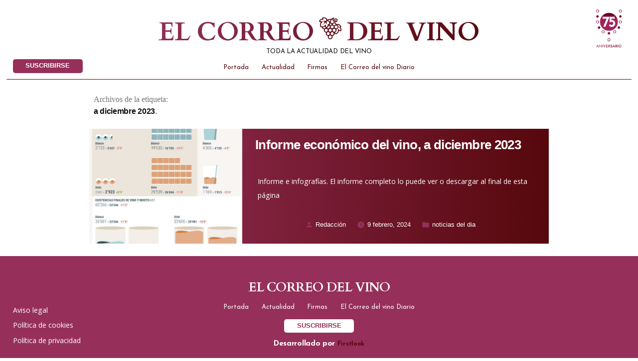

--- FILE ---
content_type: text/html; charset=UTF-8
request_url: https://elcorreodelvino.com/tag/a-diciembre-2023/
body_size: 14718
content:
<!doctype html>
<html lang="es">
<head>
	<!-- Global site tag (gtag.js) - Google Analytics -->
<script async src="https://www.googletagmanager.com/gtag/js?id=UA-151342672-1"></script>
<script>
  window.dataLayer = window.dataLayer || [];
  function gtag(){dataLayer.push(arguments);}
  gtag('js', new Date());

  gtag('config', 'UA-151342672-1');
</script>

<!-- Google tag (gtag.js) -->
<script async src="https://www.googletagmanager.com/gtag/js?id=G-H94QT00B01"></script>
<script>
  window.dataLayer = window.dataLayer || [];
  function gtag(){dataLayer.push(arguments);}
  gtag('js', new Date());

  gtag('config', 'G-H94QT00B01');
</script>


<script id="mcjs">!function(c,h,i,m,p){m=c.createElement(h),p=c.getElementsByTagName(h)[0],m.async=1,m.src=i,p.parentNode.insertBefore(m,p)}(document,"script","https://chimpstatic.com/mcjs-connected/js/users/5406b54df2eb7e33e3b39c030/d8f6f431619865709cedafde3.js");</script>

	<meta charset="UTF-8" />
	<meta name="viewport" content="width=device-width, initial-scale=1" />
	<link rel="profile" href="https://gmpg.org/xfn/11" />
<link href="https://fonts.googleapis.com/css?family=Cardo:400,700|Josefin+Sans:300,400,400i,700|Open+Sans:300,400,400i,700&display=swap" rel="stylesheet">


	<meta name='robots' content='index, follow, max-image-preview:large, max-snippet:-1, max-video-preview:-1' />

	<!-- This site is optimized with the Yoast SEO plugin v26.8 - https://yoast.com/product/yoast-seo-wordpress/ -->
	<title>a diciembre 2023 archivos - EL CORREO DEL VINO</title>
	<link rel="canonical" href="https://elcorreodelvino.com/tag/a-diciembre-2023/" />
	<meta property="og:locale" content="es_ES" />
	<meta property="og:type" content="article" />
	<meta property="og:title" content="a diciembre 2023 archivos - EL CORREO DEL VINO" />
	<meta property="og:url" content="https://elcorreodelvino.com/tag/a-diciembre-2023/" />
	<meta property="og:site_name" content="EL CORREO DEL VINO" />
	<meta name="twitter:card" content="summary_large_image" />
	<meta name="twitter:site" content="@elcorreodelvino" />
	<script type="application/ld+json" class="yoast-schema-graph">{"@context":"https://schema.org","@graph":[{"@type":"CollectionPage","@id":"https://elcorreodelvino.com/tag/a-diciembre-2023/","url":"https://elcorreodelvino.com/tag/a-diciembre-2023/","name":"a diciembre 2023 archivos - EL CORREO DEL VINO","isPartOf":{"@id":"https://elcorreodelvino.com/#website"},"primaryImageOfPage":{"@id":"https://elcorreodelvino.com/tag/a-diciembre-2023/#primaryimage"},"image":{"@id":"https://elcorreodelvino.com/tag/a-diciembre-2023/#primaryimage"},"thumbnailUrl":"https://elcorreodelvino.com/wp-content/uploads/2024/02/image-3-31.jpg","breadcrumb":{"@id":"https://elcorreodelvino.com/tag/a-diciembre-2023/#breadcrumb"},"inLanguage":"es"},{"@type":"ImageObject","inLanguage":"es","@id":"https://elcorreodelvino.com/tag/a-diciembre-2023/#primaryimage","url":"https://elcorreodelvino.com/wp-content/uploads/2024/02/image-3-31.jpg","contentUrl":"https://elcorreodelvino.com/wp-content/uploads/2024/02/image-3-31.jpg","width":697,"height":1000},{"@type":"BreadcrumbList","@id":"https://elcorreodelvino.com/tag/a-diciembre-2023/#breadcrumb","itemListElement":[{"@type":"ListItem","position":1,"name":"Portada","item":"https://elcorreodelvino.com/"},{"@type":"ListItem","position":2,"name":"a diciembre 2023"}]},{"@type":"WebSite","@id":"https://elcorreodelvino.com/#website","url":"https://elcorreodelvino.com/","name":"EL CORREO DEL VINO","description":"La información profesional en el mundo del vino","publisher":{"@id":"https://elcorreodelvino.com/#organization"},"potentialAction":[{"@type":"SearchAction","target":{"@type":"EntryPoint","urlTemplate":"https://elcorreodelvino.com/?s={search_term_string}"},"query-input":{"@type":"PropertyValueSpecification","valueRequired":true,"valueName":"search_term_string"}}],"inLanguage":"es"},{"@type":"Organization","@id":"https://elcorreodelvino.com/#organization","name":"El Correo del Vino","url":"https://elcorreodelvino.com/","logo":{"@type":"ImageObject","inLanguage":"es","@id":"https://elcorreodelvino.com/#/schema/logo/image/","url":"https://elcorreodelvino.com/wp-content/uploads/2020/02/logo-el-correo-del-vino-alargado-nuevo.png","contentUrl":"https://elcorreodelvino.com/wp-content/uploads/2020/02/logo-el-correo-del-vino-alargado-nuevo.png","width":620,"height":74,"caption":"El Correo del Vino"},"image":{"@id":"https://elcorreodelvino.com/#/schema/logo/image/"},"sameAs":["http://@elcorreodelvino","https://x.com/elcorreodelvino","http://elcorreodelvino"]}]}</script>
	<!-- / Yoast SEO plugin. -->


<link rel='dns-prefetch' href='//ajax.googleapis.com' />
<link rel="alternate" type="application/rss+xml" title="EL CORREO DEL VINO &raquo; Feed" href="https://elcorreodelvino.com/feed/" />
<link rel="alternate" type="application/rss+xml" title="EL CORREO DEL VINO &raquo; Feed de los comentarios" href="https://elcorreodelvino.com/comments/feed/" />
<link rel="alternate" type="application/rss+xml" title="EL CORREO DEL VINO &raquo; Etiqueta a diciembre 2023 del feed" href="https://elcorreodelvino.com/tag/a-diciembre-2023/feed/" />
<style id='wp-img-auto-sizes-contain-inline-css' type='text/css'>
img:is([sizes=auto i],[sizes^="auto," i]){contain-intrinsic-size:3000px 1500px}
/*# sourceURL=wp-img-auto-sizes-contain-inline-css */
</style>
<style id='wp-emoji-styles-inline-css' type='text/css'>

	img.wp-smiley, img.emoji {
		display: inline !important;
		border: none !important;
		box-shadow: none !important;
		height: 1em !important;
		width: 1em !important;
		margin: 0 0.07em !important;
		vertical-align: -0.1em !important;
		background: none !important;
		padding: 0 !important;
	}
/*# sourceURL=wp-emoji-styles-inline-css */
</style>
<style id='wp-block-library-inline-css' type='text/css'>
:root{--wp-block-synced-color:#7a00df;--wp-block-synced-color--rgb:122,0,223;--wp-bound-block-color:var(--wp-block-synced-color);--wp-editor-canvas-background:#ddd;--wp-admin-theme-color:#007cba;--wp-admin-theme-color--rgb:0,124,186;--wp-admin-theme-color-darker-10:#006ba1;--wp-admin-theme-color-darker-10--rgb:0,107,160.5;--wp-admin-theme-color-darker-20:#005a87;--wp-admin-theme-color-darker-20--rgb:0,90,135;--wp-admin-border-width-focus:2px}@media (min-resolution:192dpi){:root{--wp-admin-border-width-focus:1.5px}}.wp-element-button{cursor:pointer}:root .has-very-light-gray-background-color{background-color:#eee}:root .has-very-dark-gray-background-color{background-color:#313131}:root .has-very-light-gray-color{color:#eee}:root .has-very-dark-gray-color{color:#313131}:root .has-vivid-green-cyan-to-vivid-cyan-blue-gradient-background{background:linear-gradient(135deg,#00d084,#0693e3)}:root .has-purple-crush-gradient-background{background:linear-gradient(135deg,#34e2e4,#4721fb 50%,#ab1dfe)}:root .has-hazy-dawn-gradient-background{background:linear-gradient(135deg,#faaca8,#dad0ec)}:root .has-subdued-olive-gradient-background{background:linear-gradient(135deg,#fafae1,#67a671)}:root .has-atomic-cream-gradient-background{background:linear-gradient(135deg,#fdd79a,#004a59)}:root .has-nightshade-gradient-background{background:linear-gradient(135deg,#330968,#31cdcf)}:root .has-midnight-gradient-background{background:linear-gradient(135deg,#020381,#2874fc)}:root{--wp--preset--font-size--normal:16px;--wp--preset--font-size--huge:42px}.has-regular-font-size{font-size:1em}.has-larger-font-size{font-size:2.625em}.has-normal-font-size{font-size:var(--wp--preset--font-size--normal)}.has-huge-font-size{font-size:var(--wp--preset--font-size--huge)}.has-text-align-center{text-align:center}.has-text-align-left{text-align:left}.has-text-align-right{text-align:right}.has-fit-text{white-space:nowrap!important}#end-resizable-editor-section{display:none}.aligncenter{clear:both}.items-justified-left{justify-content:flex-start}.items-justified-center{justify-content:center}.items-justified-right{justify-content:flex-end}.items-justified-space-between{justify-content:space-between}.screen-reader-text{border:0;clip-path:inset(50%);height:1px;margin:-1px;overflow:hidden;padding:0;position:absolute;width:1px;word-wrap:normal!important}.screen-reader-text:focus{background-color:#ddd;clip-path:none;color:#444;display:block;font-size:1em;height:auto;left:5px;line-height:normal;padding:15px 23px 14px;text-decoration:none;top:5px;width:auto;z-index:100000}html :where(.has-border-color){border-style:solid}html :where([style*=border-top-color]){border-top-style:solid}html :where([style*=border-right-color]){border-right-style:solid}html :where([style*=border-bottom-color]){border-bottom-style:solid}html :where([style*=border-left-color]){border-left-style:solid}html :where([style*=border-width]){border-style:solid}html :where([style*=border-top-width]){border-top-style:solid}html :where([style*=border-right-width]){border-right-style:solid}html :where([style*=border-bottom-width]){border-bottom-style:solid}html :where([style*=border-left-width]){border-left-style:solid}html :where(img[class*=wp-image-]){height:auto;max-width:100%}:where(figure){margin:0 0 1em}html :where(.is-position-sticky){--wp-admin--admin-bar--position-offset:var(--wp-admin--admin-bar--height,0px)}@media screen and (max-width:600px){html :where(.is-position-sticky){--wp-admin--admin-bar--position-offset:0px}}

/*# sourceURL=wp-block-library-inline-css */
</style><style id='wp-block-paragraph-inline-css' type='text/css'>
.is-small-text{font-size:.875em}.is-regular-text{font-size:1em}.is-large-text{font-size:2.25em}.is-larger-text{font-size:3em}.has-drop-cap:not(:focus):first-letter{float:left;font-size:8.4em;font-style:normal;font-weight:100;line-height:.68;margin:.05em .1em 0 0;text-transform:uppercase}body.rtl .has-drop-cap:not(:focus):first-letter{float:none;margin-left:.1em}p.has-drop-cap.has-background{overflow:hidden}:root :where(p.has-background){padding:1.25em 2.375em}:where(p.has-text-color:not(.has-link-color)) a{color:inherit}p.has-text-align-left[style*="writing-mode:vertical-lr"],p.has-text-align-right[style*="writing-mode:vertical-rl"]{rotate:180deg}
/*# sourceURL=https://elcorreodelvino.com/wp-includes/blocks/paragraph/style.min.css */
</style>
<style id='global-styles-inline-css' type='text/css'>
:root{--wp--preset--aspect-ratio--square: 1;--wp--preset--aspect-ratio--4-3: 4/3;--wp--preset--aspect-ratio--3-4: 3/4;--wp--preset--aspect-ratio--3-2: 3/2;--wp--preset--aspect-ratio--2-3: 2/3;--wp--preset--aspect-ratio--16-9: 16/9;--wp--preset--aspect-ratio--9-16: 9/16;--wp--preset--color--black: #000000;--wp--preset--color--cyan-bluish-gray: #abb8c3;--wp--preset--color--white: #FFF;--wp--preset--color--pale-pink: #f78da7;--wp--preset--color--vivid-red: #cf2e2e;--wp--preset--color--luminous-vivid-orange: #ff6900;--wp--preset--color--luminous-vivid-amber: #fcb900;--wp--preset--color--light-green-cyan: #7bdcb5;--wp--preset--color--vivid-green-cyan: #00d084;--wp--preset--color--pale-cyan-blue: #8ed1fc;--wp--preset--color--vivid-cyan-blue: #0693e3;--wp--preset--color--vivid-purple: #9b51e0;--wp--preset--color--primary: #0073a8;--wp--preset--color--secondary: #005075;--wp--preset--color--dark-gray: #111;--wp--preset--color--light-gray: #767676;--wp--preset--gradient--vivid-cyan-blue-to-vivid-purple: linear-gradient(135deg,rgb(6,147,227) 0%,rgb(155,81,224) 100%);--wp--preset--gradient--light-green-cyan-to-vivid-green-cyan: linear-gradient(135deg,rgb(122,220,180) 0%,rgb(0,208,130) 100%);--wp--preset--gradient--luminous-vivid-amber-to-luminous-vivid-orange: linear-gradient(135deg,rgb(252,185,0) 0%,rgb(255,105,0) 100%);--wp--preset--gradient--luminous-vivid-orange-to-vivid-red: linear-gradient(135deg,rgb(255,105,0) 0%,rgb(207,46,46) 100%);--wp--preset--gradient--very-light-gray-to-cyan-bluish-gray: linear-gradient(135deg,rgb(238,238,238) 0%,rgb(169,184,195) 100%);--wp--preset--gradient--cool-to-warm-spectrum: linear-gradient(135deg,rgb(74,234,220) 0%,rgb(151,120,209) 20%,rgb(207,42,186) 40%,rgb(238,44,130) 60%,rgb(251,105,98) 80%,rgb(254,248,76) 100%);--wp--preset--gradient--blush-light-purple: linear-gradient(135deg,rgb(255,206,236) 0%,rgb(152,150,240) 100%);--wp--preset--gradient--blush-bordeaux: linear-gradient(135deg,rgb(254,205,165) 0%,rgb(254,45,45) 50%,rgb(107,0,62) 100%);--wp--preset--gradient--luminous-dusk: linear-gradient(135deg,rgb(255,203,112) 0%,rgb(199,81,192) 50%,rgb(65,88,208) 100%);--wp--preset--gradient--pale-ocean: linear-gradient(135deg,rgb(255,245,203) 0%,rgb(182,227,212) 50%,rgb(51,167,181) 100%);--wp--preset--gradient--electric-grass: linear-gradient(135deg,rgb(202,248,128) 0%,rgb(113,206,126) 100%);--wp--preset--gradient--midnight: linear-gradient(135deg,rgb(2,3,129) 0%,rgb(40,116,252) 100%);--wp--preset--font-size--small: 19.5px;--wp--preset--font-size--medium: 20px;--wp--preset--font-size--large: 36.5px;--wp--preset--font-size--x-large: 42px;--wp--preset--font-size--normal: 22px;--wp--preset--font-size--huge: 49.5px;--wp--preset--spacing--20: 0.44rem;--wp--preset--spacing--30: 0.67rem;--wp--preset--spacing--40: 1rem;--wp--preset--spacing--50: 1.5rem;--wp--preset--spacing--60: 2.25rem;--wp--preset--spacing--70: 3.38rem;--wp--preset--spacing--80: 5.06rem;--wp--preset--shadow--natural: 6px 6px 9px rgba(0, 0, 0, 0.2);--wp--preset--shadow--deep: 12px 12px 50px rgba(0, 0, 0, 0.4);--wp--preset--shadow--sharp: 6px 6px 0px rgba(0, 0, 0, 0.2);--wp--preset--shadow--outlined: 6px 6px 0px -3px rgb(255, 255, 255), 6px 6px rgb(0, 0, 0);--wp--preset--shadow--crisp: 6px 6px 0px rgb(0, 0, 0);}:where(.is-layout-flex){gap: 0.5em;}:where(.is-layout-grid){gap: 0.5em;}body .is-layout-flex{display: flex;}.is-layout-flex{flex-wrap: wrap;align-items: center;}.is-layout-flex > :is(*, div){margin: 0;}body .is-layout-grid{display: grid;}.is-layout-grid > :is(*, div){margin: 0;}:where(.wp-block-columns.is-layout-flex){gap: 2em;}:where(.wp-block-columns.is-layout-grid){gap: 2em;}:where(.wp-block-post-template.is-layout-flex){gap: 1.25em;}:where(.wp-block-post-template.is-layout-grid){gap: 1.25em;}.has-black-color{color: var(--wp--preset--color--black) !important;}.has-cyan-bluish-gray-color{color: var(--wp--preset--color--cyan-bluish-gray) !important;}.has-white-color{color: var(--wp--preset--color--white) !important;}.has-pale-pink-color{color: var(--wp--preset--color--pale-pink) !important;}.has-vivid-red-color{color: var(--wp--preset--color--vivid-red) !important;}.has-luminous-vivid-orange-color{color: var(--wp--preset--color--luminous-vivid-orange) !important;}.has-luminous-vivid-amber-color{color: var(--wp--preset--color--luminous-vivid-amber) !important;}.has-light-green-cyan-color{color: var(--wp--preset--color--light-green-cyan) !important;}.has-vivid-green-cyan-color{color: var(--wp--preset--color--vivid-green-cyan) !important;}.has-pale-cyan-blue-color{color: var(--wp--preset--color--pale-cyan-blue) !important;}.has-vivid-cyan-blue-color{color: var(--wp--preset--color--vivid-cyan-blue) !important;}.has-vivid-purple-color{color: var(--wp--preset--color--vivid-purple) !important;}.has-black-background-color{background-color: var(--wp--preset--color--black) !important;}.has-cyan-bluish-gray-background-color{background-color: var(--wp--preset--color--cyan-bluish-gray) !important;}.has-white-background-color{background-color: var(--wp--preset--color--white) !important;}.has-pale-pink-background-color{background-color: var(--wp--preset--color--pale-pink) !important;}.has-vivid-red-background-color{background-color: var(--wp--preset--color--vivid-red) !important;}.has-luminous-vivid-orange-background-color{background-color: var(--wp--preset--color--luminous-vivid-orange) !important;}.has-luminous-vivid-amber-background-color{background-color: var(--wp--preset--color--luminous-vivid-amber) !important;}.has-light-green-cyan-background-color{background-color: var(--wp--preset--color--light-green-cyan) !important;}.has-vivid-green-cyan-background-color{background-color: var(--wp--preset--color--vivid-green-cyan) !important;}.has-pale-cyan-blue-background-color{background-color: var(--wp--preset--color--pale-cyan-blue) !important;}.has-vivid-cyan-blue-background-color{background-color: var(--wp--preset--color--vivid-cyan-blue) !important;}.has-vivid-purple-background-color{background-color: var(--wp--preset--color--vivid-purple) !important;}.has-black-border-color{border-color: var(--wp--preset--color--black) !important;}.has-cyan-bluish-gray-border-color{border-color: var(--wp--preset--color--cyan-bluish-gray) !important;}.has-white-border-color{border-color: var(--wp--preset--color--white) !important;}.has-pale-pink-border-color{border-color: var(--wp--preset--color--pale-pink) !important;}.has-vivid-red-border-color{border-color: var(--wp--preset--color--vivid-red) !important;}.has-luminous-vivid-orange-border-color{border-color: var(--wp--preset--color--luminous-vivid-orange) !important;}.has-luminous-vivid-amber-border-color{border-color: var(--wp--preset--color--luminous-vivid-amber) !important;}.has-light-green-cyan-border-color{border-color: var(--wp--preset--color--light-green-cyan) !important;}.has-vivid-green-cyan-border-color{border-color: var(--wp--preset--color--vivid-green-cyan) !important;}.has-pale-cyan-blue-border-color{border-color: var(--wp--preset--color--pale-cyan-blue) !important;}.has-vivid-cyan-blue-border-color{border-color: var(--wp--preset--color--vivid-cyan-blue) !important;}.has-vivid-purple-border-color{border-color: var(--wp--preset--color--vivid-purple) !important;}.has-vivid-cyan-blue-to-vivid-purple-gradient-background{background: var(--wp--preset--gradient--vivid-cyan-blue-to-vivid-purple) !important;}.has-light-green-cyan-to-vivid-green-cyan-gradient-background{background: var(--wp--preset--gradient--light-green-cyan-to-vivid-green-cyan) !important;}.has-luminous-vivid-amber-to-luminous-vivid-orange-gradient-background{background: var(--wp--preset--gradient--luminous-vivid-amber-to-luminous-vivid-orange) !important;}.has-luminous-vivid-orange-to-vivid-red-gradient-background{background: var(--wp--preset--gradient--luminous-vivid-orange-to-vivid-red) !important;}.has-very-light-gray-to-cyan-bluish-gray-gradient-background{background: var(--wp--preset--gradient--very-light-gray-to-cyan-bluish-gray) !important;}.has-cool-to-warm-spectrum-gradient-background{background: var(--wp--preset--gradient--cool-to-warm-spectrum) !important;}.has-blush-light-purple-gradient-background{background: var(--wp--preset--gradient--blush-light-purple) !important;}.has-blush-bordeaux-gradient-background{background: var(--wp--preset--gradient--blush-bordeaux) !important;}.has-luminous-dusk-gradient-background{background: var(--wp--preset--gradient--luminous-dusk) !important;}.has-pale-ocean-gradient-background{background: var(--wp--preset--gradient--pale-ocean) !important;}.has-electric-grass-gradient-background{background: var(--wp--preset--gradient--electric-grass) !important;}.has-midnight-gradient-background{background: var(--wp--preset--gradient--midnight) !important;}.has-small-font-size{font-size: var(--wp--preset--font-size--small) !important;}.has-medium-font-size{font-size: var(--wp--preset--font-size--medium) !important;}.has-large-font-size{font-size: var(--wp--preset--font-size--large) !important;}.has-x-large-font-size{font-size: var(--wp--preset--font-size--x-large) !important;}
/*# sourceURL=global-styles-inline-css */
</style>

<style id='classic-theme-styles-inline-css' type='text/css'>
/*! This file is auto-generated */
.wp-block-button__link{color:#fff;background-color:#32373c;border-radius:9999px;box-shadow:none;text-decoration:none;padding:calc(.667em + 2px) calc(1.333em + 2px);font-size:1.125em}.wp-block-file__button{background:#32373c;color:#fff;text-decoration:none}
/*# sourceURL=/wp-includes/css/classic-themes.min.css */
</style>
<link rel='stylesheet' id='contact-form-7-css' href='https://elcorreodelvino.com/wp-content/plugins/contact-form-7/includes/css/styles.css?ver=6.1.4' type='text/css' media='all' />
<link rel='stylesheet' id='ppress-frontend-css' href='https://elcorreodelvino.com/wp-content/plugins/wp-user-avatar/assets/css/frontend.min.css?ver=4.16.8' type='text/css' media='all' />
<link rel='stylesheet' id='ppress-flatpickr-css' href='https://elcorreodelvino.com/wp-content/plugins/wp-user-avatar/assets/flatpickr/flatpickr.min.css?ver=4.16.8' type='text/css' media='all' />
<link rel='stylesheet' id='ppress-select2-css' href='https://elcorreodelvino.com/wp-content/plugins/wp-user-avatar/assets/select2/select2.min.css?ver=6.9' type='text/css' media='all' />
<link rel='stylesheet' id='twentynineteen-style-css' href='https://elcorreodelvino.com/wp-content/themes/Firstlook/style.css?ver=1.4' type='text/css' media='all' />
<link rel='stylesheet' id='twentynineteen-print-style-css' href='https://elcorreodelvino.com/wp-content/themes/Firstlook/print.css?ver=1.4' type='text/css' media='print' />
<link rel='stylesheet' id='newsletter-css' href='https://elcorreodelvino.com/wp-content/plugins/newsletter/style.css?ver=9.1.1' type='text/css' media='all' />
<script type="text/javascript" src="https://elcorreodelvino.com/wp-includes/js/jquery/jquery.min.js?ver=3.7.1" id="jquery-core-js"></script>
<script type="text/javascript" src="https://elcorreodelvino.com/wp-includes/js/jquery/jquery-migrate.min.js?ver=3.4.1" id="jquery-migrate-js"></script>
<script type="text/javascript" src="https://elcorreodelvino.com/wp-content/plugins/wp-user-avatar/assets/flatpickr/flatpickr.min.js?ver=4.16.8" id="ppress-flatpickr-js"></script>
<script type="text/javascript" src="https://elcorreodelvino.com/wp-content/plugins/wp-user-avatar/assets/select2/select2.min.js?ver=4.16.8" id="ppress-select2-js"></script>
<link rel="https://api.w.org/" href="https://elcorreodelvino.com/wp-json/" /><link rel="alternate" title="JSON" type="application/json" href="https://elcorreodelvino.com/wp-json/wp/v2/tags/1761" /><link rel="EditURI" type="application/rsd+xml" title="RSD" href="https://elcorreodelvino.com/xmlrpc.php?rsd" />
<meta name="generator" content="WordPress 6.9" />
<link rel="icon" href="https://elcorreodelvino.com/wp-content/uploads/2020/04/cropped-elcorreodelvino-02-32x32.png" sizes="32x32" />
<link rel="icon" href="https://elcorreodelvino.com/wp-content/uploads/2020/04/cropped-elcorreodelvino-02-192x192.png" sizes="192x192" />
<link rel="apple-touch-icon" href="https://elcorreodelvino.com/wp-content/uploads/2020/04/cropped-elcorreodelvino-02-180x180.png" />
<meta name="msapplication-TileImage" content="https://elcorreodelvino.com/wp-content/uploads/2020/04/cropped-elcorreodelvino-02-270x270.png" />
	<link rel="stylesheet" type="text/css" href="https://elcorreodelvino.com/wp-content/themes/Firstlook/firstlook.css?v=1.9">
	<script src="https://kit.fontawesome.com/0abc9df020.js"></script>
	<script
  src="https://code.jquery.com/jquery-3.4.1.min.js"
  integrity="sha256-CSXorXvZcTkaix6Yvo6HppcZGetbYMGWSFlBw8HfCJo="
  crossorigin="anonymous"></script>

</head>

<body data-rsssl=1 class="archive tag tag-a-diciembre-2023 tag-1761 wp-embed-responsive wp-theme-Firstlook hfeed image-filters-enabled">
<div id="page" class="site">
	<a class="skip-link screen-reader-text" href="#content">Saltar al contenido</a>

		<header id="masthead" class="site-header">

			<div class="site-branding-container">
				
<div id="cabecera">
	<h1 class="titulo"><a href="/"> El correo  <b> </b>  del vino</a></h1>
	<svg id="Layer_1" data-name="Layer 1" xmlns="http://www.w3.org/2000/svg" viewBox="0 0 1520.49 1521.93"><title>logo_vino</title><path d="M1526.38,1167.84c-16.46,104.5-81.83,171.71-166.1,226-27.71,17.86-50.45,22.1-77.09.49-14-11.32-30.74-19.18-45.76-28.31-11.92,29.52-20.61,56.24-33.19,81-19.94,39.24-53.45,63.92-95.77,74.2-22.14,5.38-24.17,14.08-18.76,34.7,18,68.51-3.5,125.66-57.38,170.13C982,1767.65,913,1772,853.27,1739.53c-58.11-31.55-88.89-89.75-82.52-156,.21-2.19.13-4.51.86-6.52,13.1-35.76,1.53-52.45-36.2-64.4-71-22.5-114.91-107.83-96.15-180.52,7.18-27.85,1.31-39.38-26.5-46.52-78.57-20.15-130.77-113-107-191.88,7.5-25,1.7-30.77-21.79-37.75-50.69-15-89.3-46.69-105.54-99.32-6.55-21.24-18.23-34.54-40.46-36.53-97.78-8.74-82.72-23-98.44-123.43-11.25-71.85,2-142.18,45.79-203.73,2.35-3.3,2.45-8.2,3.52-12.12-31.28-16.92-62.51-32.16-92-50.24-28.81-17.66-31.15-34.51-12.63-63.25C226.91,401,281.7,351.88,364.11,343c18.44-2,22.85-11.18,20.58-29.27-5.61-44.59,3.94-55.54,48.9-63.43,51.89-9.1,103.11-18.56,156.06-2.71,62.66,18.76,105.54,55.95,124.68,119,10.81,35.64,12.07,36.38,43,16.57,67.61-43.23,141.8-49.3,218.39-36.72,23.44,3.85,38.27-4.62,56-17.89A1163.65,1163.65,0,0,1,1152,249.31c11.71-6.67,31.08.1,47,.71-1.94,16,1.46,35.77-6.75,47.27-32.91,46.12-46.86,93.87-25.89,148.46,25,65,97.49,95,155.94,64.8,51.71-26.73,62.83-101.92,17-130.74-15.3-9.62-40.76-11.78-58.18-6.38-11.91,3.7-24.07,26.24-24.39,40.63-.21,9.24,19.53,23.51,32.72,27.4,19.8,5.85,42.48,7.56,39.65,33.82-2.68,24.82-25.29,27.34-45.85,27.29-49.26-.12-84.22-35.16-88.4-88-3.72-47,38.6-99,85.76-105.31,71.36-9.58,131.81,32.43,146.32,101.68,13.16,62.81-34.29,142.26-96.63,161.79-121.71,38.13-240-53.76-233.93-181.67.49-10.36.07-20.76.07-37-64.46,47.56-100.78,106.33-120.13,176.67-2,7.4-2.21,15.45-5.11,22.43-11.76,28.39-2.21,42.21,26.26,54,24.42,10.11,44.47,30.74,69.33,48.81,44.78-47.27,99.3-73.39,166.83-59.15,67.77,14.3,106.53,60.45,126.58,123.7,26.92-8,49.5-16.07,72.72-21.31,61.16-13.82,113.5,7.67,156.21,48.85,29.64,28.58,53,63.8,78.45,96.55,19.63,25.21,14.89,47.07-12.32,63.15-20.7,12.23-22.71,22.76-6.77,43.35,53.09,68.6,51.86,146.45,30.85,225.76-6.42,24.26-26.63,27.73-47.7,22.08C1598,1190,1564.8,1179.33,1526.38,1167.84ZM448.27,314.59c2.59,11.16,3.82,21,7.19,30.14,18.73,50.68,11.38,61.95-41.22,57.61-62.48-5.16-114.11,14-154.77,62.56-13.72,16.39-17.1,29.89,7.16,36,34.5,8.72,69.46,15.89,104.53,21.88,17.69,3,40-4.7,46.83,19.83,7,25-13.74,31.48-29.62,43.93-26,20.39-54.46,42.62-69.71,70.68-31.2,57.4-26.16,120.8-11,182.85,1.52,6.23,7.7,14.61,13.26,16.06,60.65,15.77,121.12,18.64,180.52-6.39,39.62-16.69,64.76-46.54,83.54-84.51,5-10,24.86-22.13,32.3-19.18,11.06,4.39,19.57,20.39,24.53,33.24,3.61,9.36-.45,21.6-.78,32.56-1.2,39.49,10.16,74.55,35.62,106.42,6.75-3.6,11.94-5.48,16.09-8.7,51.49-39.93,76-91.47,70.56-157.55-4.48-54.49,6.71-61.94,56.58-43.43,10.54,3.91,22.3,4.52,34.61,6.86,3.86-16.59,7.15-29.22,9.73-42,19.51-96.62-33.32-168.76-127.7-174.56-36.72-2.25-46.39,6.08-44.92,42.25s5.77,72.25,6.84,108.43c.56,18.83-2.55,39.47-27.2,41.81-25.88,2.46-29.55-17.21-31.69-36.84-2.52-23.08-5.1-46.17-8.52-77.1-15.64,14.83-24.33,22.8-32.73,31.08-20.31,20-38.74,42.57-61.49,59.24-10.43,7.64-29.24,3.85-44.26,5.24.71-15-4-33.75,3.27-44.36,13.95-20.49,34.86-36.16,52.37-54.32,8.37-8.69,15.57-18.53,29.36-35.15-32.42-1.52-55-2.28-77.56-3.71-20.43-1.29-38.14-8-36.94-32.39,1.12-22.86,18.42-27.9,37.71-27,38.37,1.77,76.7,4.43,115.07,6.2,32,1.48,51.68-18.1,50.69-49.62C662.52,305,543.52,274.44,448.27,314.59ZM1609.05,866.36c-51.81-93.61-135.82-133.45-176-98.64,100.71,89,87.05,253.4-80.42,299.43,26.36,100.64-2.73,178.18-101.83,222.32,51.57,62,72.64,65.61,128.13,16.48,64-56.65,108.13-121.37,74.83-213.75-4.09-11.34,5.29-27.53,8.42-41.47,14.56,4,29.92,6.29,43.38,12.62,8.25,3.89,13,14.58,20.34,21.15,28.68,25.85,59.75,46.69,100.27,47,18.31-75.21-2.22-132.29-63.89-181.78-34-27.27-31.4-45.35,8.48-63.12C1583.41,880.94,1595.31,873.68,1609.05,866.36ZM799.72,1466.47c55.46-.28,100.45-44,101.92-99.14,1.45-54.22-49.81-105.57-105-105.16-53.11.4-100.43,47.4-101.64,100.95C693.73,1420,741.14,1466.76,799.72,1466.47Zm368.19-564.26c.46-56.07-45.46-103.3-101-103.86-55.21-.55-102.45,46.43-102.78,102.22-.34,57.93,43.15,102.43,100.64,103C1120.7,1004.06,1167.45,958.12,1167.91,902.21Zm.26,464.24c.14-55.64-46.22-103.44-101.21-104.34s-102.67,46.5-102.63,102c0,57.89,43.36,101.86,101,102.51C1123.26,1467.22,1168,1423.64,1168.17,1366.45Zm-236,129.44c-57.24.2-101.78,45-101.49,102.18s45.76,103,101.8,102.69c53.44-.35,103.31-50.54,103-103.7C1035.21,1540.94,989,1495.69,932.13,1495.89ZM764.85,1134.31c.43-58.47-42.38-102.1-100.34-102.26-56.68-.15-103.44,45-104,100.54C560,1187,607.37,1235.1,662.65,1236.27S764.43,1191,764.85,1134.31Zm171.37-102c-57.07-2.46-103.45,39.78-106.36,96.85C827,1185,870.54,1232.71,927.23,1236c53.7,3.12,104.15-43,107.42-98.22C1037.92,1082.42,993.46,1034.77,936.22,1032.31Zm397.54-233.93c-54-.09-103.36,49.28-103,103.2.31,56.17,46.54,101.92,102.92,101.86,55.53-.07,103.14-47.27,103.11-102.24S1388.78,798.48,1333.76,798.38Zm-33.06,336.26c.55-58.58-41.61-101.84-100-102.58-56.2-.7-103.56,44.81-104.32,100.26-.74,54.42,46.82,102.93,101.84,103.87C1254.12,1237.14,1300.17,1191.49,1300.7,1134.64ZM823,807.64C812.72,874,773.09,923.75,724,965.09c23.07,43.16,82.52,42.93,114.24,30.57,38.09-14.86,67.25-64.89,62.4-103.36C894.81,846.27,866.94,814.39,823,807.64ZM1208.2,653.33c-50.45,0-92.1,27.22-101.56,64.18-2.16,8.45,4.89,23.25,12.4,29.41,19,15.61,42.26,26.2,60.88,42.22,14.64,12.59,23.36,13.56,38.26.52,17.72-15.5,37.47-30.41,58.92-39.46,22.78-9.61,25-21.57,15-40.3C1272.31,673.05,1241.22,654.35,1208.2,653.33ZM437.42,937.4c15,62.89,99.05,89.09,155.77,45,24.09-18.74,19.72-89.19-6.77-104.32-3.19-1.82-8.75-2-12.17-.55C528.78,897.09,483.49,917.14,437.42,937.4Zm521-528.72c-62.68-19-145.09-2-173.44,40.11,57.39,5.7,90.44,46.15,123.2,86C926.11,489.89,941.8,450.49,958.46,408.68ZM906.68,773.14c2.43,3.41,7.67,16.25,17.19,22,5.64,3.43,19.24-2.38,27.16-7.37,17.41-11,32.25-26.48,50.38-35.72,33.08-16.87,38.66-26.64,13.63-54.08-16.66-18.28-41-30.3-63.59-41.84-4.85-2.47-22.79,7.61-24.66,14.6C918.65,701.22,914.21,732.67,906.68,773.14Z" transform="translate(-172.28 -239.03)"/><path d="M458.14,745.24c-10.52,6-22.41,18.25-31.18,16.32-9.63-2.12-21.15-16.65-22.6-27.06-.88-6.33,15.71-21.12,24.49-21.16,9.91,0,19.88,12.21,29.82,19.11Z" transform="translate(-172.28 -239.03)"/></svg>	<h2><i class="fas fa-circle"></i> Toda la actualidad del vino <i class="fas fa-circle"></i></h2>
	<div id="social">
		<a href="https://www.facebook.com/elcorreodelvino/" target="_blank"><i class="fab fa-facebook-f"></i></a>
		<a href="https://twitter.com/elcorreodelvino/" target="_blank"><i class="fab fa-twitter"></i></a>
		<a href="https://www.instagram.com/elcorreodelvino/" target="_blank"><i class="fab fa-instagram"></i></a>
	</div>
	<button class="suscribirse">SUSCRIBIRSE</button>
	<i class="fas fa-bars activar_menu_movil"></i>
	<div class="menu-cabecera-container"><ul id="menu-cabecera" class="menu"><li id="menu-item-10" class="menu-item menu-item-type-post_type menu-item-object-page menu-item-home menu-item-10"><a href="https://elcorreodelvino.com/">Portada</a></li>
<li id="menu-item-63" class="menu-item menu-item-type-taxonomy menu-item-object-category menu-item-63"><a href="https://elcorreodelvino.com/category/noticias_dia/">Actualidad</a></li>
<li id="menu-item-62" class="menu-item menu-item-type-taxonomy menu-item-object-category menu-item-62"><a href="https://elcorreodelvino.com/category/firmas/">Firmas</a></li>
<li id="menu-item-238" class="menu-item menu-item-type-post_type menu-item-object-page menu-item-238"><a href="https://elcorreodelvino.com/el-correo-del-vino-diario/">El Correo del vino Diario</a></li>
</ul></div></div>

<script>
	$('.activar_menu_movil').click(function(){
		$('.menu-cabecera-container').slideToggle();
	})
</script>			</div><!-- .site-branding-container -->

					</header><!-- #masthead -->

	<div id="content" class="site-content">

	<section id="primary" class="content-area">
		<main id="main" class="site-main">

		
			<header class="page-header">
				<h1 class="page-title">Archivos de la etiqueta: <span class="page-description">a diciembre 2023</span></h1>			</header><!-- .page-header -->

			
<article id="post-32156" class="post-32156 post type-post status-publish format-standard has-post-thumbnail hentry category-noticias_dia tag-a-diciembre-2023 tag-informe-economico-del-vino tag-noticia_principal entry">
	<header class="entry-header">
		<h2 class="entry-title"><a href="https://elcorreodelvino.com/informe-economico-del-vino-a-diciembre-2023/" rel="bookmark">Informe económico del vino, a diciembre 2023</a></h2>	</header><!-- .entry-header -->

	
		<figure class="post-thumbnail">
			<a class="post-thumbnail-inner" href="https://elcorreodelvino.com/informe-economico-del-vino-a-diciembre-2023/" aria-hidden="true" tabindex="-1">
				<img width="697" height="1000" src="https://elcorreodelvino.com/wp-content/uploads/2024/02/image-3-31.jpg" class="attachment-post-thumbnail size-post-thumbnail wp-post-image" alt="" decoding="async" fetchpriority="high" srcset="https://elcorreodelvino.com/wp-content/uploads/2024/02/image-3-31.jpg 697w, https://elcorreodelvino.com/wp-content/uploads/2024/02/image-3-31-209x300.jpg 209w" sizes="(max-width: 34.9rem) calc(100vw - 2rem), (max-width: 53rem) calc(8 * (100vw / 12)), (min-width: 53rem) calc(6 * (100vw / 12)), 100vw" />			</a>
		</figure>

			
	<div class="entry-content">
		<p>Informe e infografías. El informe completo lo puede ver o descargar al final de esta página</p>
	</div><!-- .entry-content -->

	<footer class="entry-footer">
		<span class="byline"><svg class="svg-icon" width="16" height="16" aria-hidden="true" role="img" focusable="false" viewBox="0 0 24 24" version="1.1" xmlns="http://www.w3.org/2000/svg" xmlns:xlink="http://www.w3.org/1999/xlink"><path d="M12 12c2.21 0 4-1.79 4-4s-1.79-4-4-4-4 1.79-4 4 1.79 4 4 4zm0 2c-2.67 0-8 1.34-8 4v2h16v-2c0-2.66-5.33-4-8-4z"></path><path d="M0 0h24v24H0z" fill="none"></path></svg><span class="screen-reader-text">Publicado por</span><span class="author vcard"><a class="url fn n" href="https://elcorreodelvino.com/author/redaccion/">Redacción</a></span></span><span class="posted-on"><svg class="svg-icon" width="16" height="16" aria-hidden="true" role="img" focusable="false" xmlns="http://www.w3.org/2000/svg" viewBox="0 0 24 24"><defs><path id="a" d="M0 0h24v24H0V0z"></path></defs><clipPath id="b"><use xlink:href="#a" overflow="visible"></use></clipPath><path clip-path="url(#b)" d="M12 2C6.5 2 2 6.5 2 12s4.5 10 10 10 10-4.5 10-10S17.5 2 12 2zm4.2 14.2L11 13V7h1.5v5.2l4.5 2.7-.8 1.3z"></path></svg><a href="https://elcorreodelvino.com/informe-economico-del-vino-a-diciembre-2023/" rel="bookmark"><time class="entry-date published" datetime="2024-02-09T07:42:00+01:00">9 febrero, 2024</time><time class="updated" datetime="2024-02-12T11:05:43+01:00">12 febrero, 2024</time></a></span><span class="cat-links"><svg class="svg-icon" width="16" height="16" aria-hidden="true" role="img" focusable="false" xmlns="http://www.w3.org/2000/svg" viewBox="0 0 24 24"><path d="M10 4H4c-1.1 0-1.99.9-1.99 2L2 18c0 1.1.9 2 2 2h16c1.1 0 2-.9 2-2V8c0-1.1-.9-2-2-2h-8l-2-2z"></path><path d="M0 0h24v24H0z" fill="none"></path></svg><span class="screen-reader-text">Publicado en</span><a href="https://elcorreodelvino.com/category/noticias_dia/" rel="category tag">noticias del dia</a></span><span class="tags-links"><svg class="svg-icon" width="16" height="16" aria-hidden="true" role="img" focusable="false" xmlns="http://www.w3.org/2000/svg" viewBox="0 0 24 24"><path d="M21.41 11.58l-9-9C12.05 2.22 11.55 2 11 2H4c-1.1 0-2 .9-2 2v7c0 .55.22 1.05.59 1.42l9 9c.36.36.86.58 1.41.58.55 0 1.05-.22 1.41-.59l7-7c.37-.36.59-.86.59-1.41 0-.55-.23-1.06-.59-1.42zM5.5 7C4.67 7 4 6.33 4 5.5S4.67 4 5.5 4 7 4.67 7 5.5 6.33 7 5.5 7z"></path><path d="M0 0h24v24H0z" fill="none"></path></svg><span class="screen-reader-text">Etiquetas: </span><a href="https://elcorreodelvino.com/tag/a-diciembre-2023/" rel="tag">a diciembre 2023</a>, <a href="https://elcorreodelvino.com/tag/informe-economico-del-vino/" rel="tag">Informe económico del vino</a>, <a href="https://elcorreodelvino.com/tag/noticia_principal/" rel="tag">noticia_principal</a></span><span class="comments-link"><svg class="svg-icon" width="16" height="16" aria-hidden="true" role="img" focusable="false" viewBox="0 0 24 24" version="1.1" xmlns="http://www.w3.org/2000/svg" xmlns:xlink="http://www.w3.org/1999/xlink"><path d="M21.99 4c0-1.1-.89-2-1.99-2H4c-1.1 0-2 .9-2 2v12c0 1.1.9 2 2 2h14l4 4-.01-18z"></path><path d="M0 0h24v24H0z" fill="none"></path></svg><a href="https://elcorreodelvino.com/informe-economico-del-vino-a-diciembre-2023/#respond">Deja un comentario<span class="screen-reader-text"> en Informe económico del vino, a diciembre 2023</span></a></span>	</footer><!-- .entry-footer -->
</article><!-- #post-32156 -->
		</main><!-- #main -->
	</section><!-- #primary -->


	</div><!-- #content -->

<div class="popup_sus">
	<i class="cerrar_suscribirse fas fa-times-circle"></i>
<h2><i class="fas fa-wine-glass-alt"></i> ¿Quieres estar al tanto de todas las novedades del mundo del vino? </h2>
<p>Escribe tu email y tu nombre para que te envíe todas las novedades y alguna que otra sorpresa.</p>
<form class="simple_form form form-vertical" novalidate="novalidate" id="new_subscriber" action="https://elcorreodelvino.ipzmarketing.com/f/dS0UjhtHhQE" accept-charset="UTF-8" method="post"><input name="utf8" type="hidden" value="&#x2713;" />
  
        <div class="form-group string optional subscriber_name"><input placeholder="Tu nombre*" class="form-control string optional" type="text" name="subscriber[name]" id="subscriber_name" /></div>
        <div class="form-group email required subscriber_email"><input placeholder="Tu mejor email*" class="form-control string email required" type="email" name="subscriber[email]" id="subscriber_email" /></div>
          <p class="acceptance-text"></p>
        <div class="form-group boolean optional subscriber_subscribed_with_acceptance"><div class="checkbox"><input value="0" type="hidden" name="subscriber[subscribed_with_acceptance]" /><label class="boolean optional" for="subscriber_subscribed_with_acceptance"><input class="boolean optional" type="checkbox" value="1" name="subscriber[subscribed_with_acceptance]" id="subscriber_subscribed_with_acceptance" />Acepto las condiciones y la política de privacidad</label></div></div>
  <input type="text" name="anotheremail" id="anotheremail" style="position: absolute; left: -5000px" tabindex="-1" autocomplete="off" />
    <script src="https://www.google.com/recaptcha/api.js" async defer></script>
<div data-sitekey="6LfxSlQUAAAAAE2wMx0128AjWWFXJoBkiNQn2m8m" class="g-recaptcha "></div>
          <noscript>
            <div>
              <div style="width: 302px; height: 422px; position: relative; ">
                <div style="width: 302px; height: 422px; position: absolute;">
                  <iframe
                    src="https://www.google.com/recaptcha/api/fallback?k=6LfxSlQUAAAAAE2wMx0128AjWWFXJoBkiNQn2m8m"
                    frameborder="0" scrolling="no"
                    style="width: 302px; height:422px; border-style: none;">
                    title="ReCAPTCHA"
                  </iframe>
                </div>
              </div>
              <div style="width: 300px; height: 60px; border-style: none;
                bottom: 12px; left: 25px; margin: 0px; padding: 0px; right: 25px;
                background: #f9f9f9; border: 1px solid #c1c1c1; border-radius: 3px;">
                <textarea id="g-recaptcha-response" name="g-recaptcha-response"
                  class="g-recaptcha-response"
                  style="width: 250px; height: 40px; border: 1px solid #c1c1c1;
                  margin: 10px 25px; padding: 0px; resize: none;" value="">
                </textarea>
              </div>
            </div>
          </noscript>
    
  <div class="submit-wrapper">
    <input type="submit" name="commit" value="Enviar" class="btn btn-primary" data-disable-with="Procesando" />
  </div>
  <p class="ya_estoy">Ya estoy suscrito</p>
</form>
	
</div>

	<footer id="colophon" class="site-footer">
		<div id="legal"><p>Aviso legal</p>
		<p>Política de cookies</p>
		<p>Política de privacidad</p>
		</div>
		<h1 class="titulo"><a> El correo del vino</a></h1>
	<div id="social">
		<a href="https://www.facebook.com/elcorreodelvino/" target="_blank"><i class="fab fa-facebook-f"></i></a>
		<a href="https://twitter.com/elcorreodelvino/" target="_blank"><i class="fab fa-twitter"></i></a>
		<a href="https://www.instagram.com/elcorreodelvino/" target="_blank"><i class="fab fa-instagram"></i></a>
	</div>
		<div class="menu-cabecera-container"><ul id="menu-cabecera-1" class="menu"><li class="menu-item menu-item-type-post_type menu-item-object-page menu-item-home menu-item-10"><a href="https://elcorreodelvino.com/">Portada</a></li>
<li class="menu-item menu-item-type-taxonomy menu-item-object-category menu-item-63"><a href="https://elcorreodelvino.com/category/noticias_dia/">Actualidad</a></li>
<li class="menu-item menu-item-type-taxonomy menu-item-object-category menu-item-62"><a href="https://elcorreodelvino.com/category/firmas/">Firmas</a></li>
<li class="menu-item menu-item-type-post_type menu-item-object-page menu-item-238"><a href="https://elcorreodelvino.com/el-correo-del-vino-diario/">El Correo del vino Diario</a></li>
</ul></div>	<button class="suscribirse">SUSCRIBIRSE</button>
	<h2>Desarrollado por <a href="http://www.firstlook.es">Firstlook</a></h2>
	</footer><!-- #colophon -->

</div><!-- #page -->



<script type="speculationrules">
{"prefetch":[{"source":"document","where":{"and":[{"href_matches":"/*"},{"not":{"href_matches":["/wp-*.php","/wp-admin/*","/wp-content/uploads/*","/wp-content/*","/wp-content/plugins/*","/wp-content/themes/Firstlook/*","/*\\?(.+)"]}},{"not":{"selector_matches":"a[rel~=\"nofollow\"]"}},{"not":{"selector_matches":".no-prefetch, .no-prefetch a"}}]},"eagerness":"conservative"}]}
</script>
	<script>
	/(trident|msie)/i.test(navigator.userAgent)&&document.getElementById&&window.addEventListener&&window.addEventListener("hashchange",function(){var t,e=location.hash.substring(1);/^[A-z0-9_-]+$/.test(e)&&(t=document.getElementById(e))&&(/^(?:a|select|input|button|textarea)$/i.test(t.tagName)||(t.tabIndex=-1),t.focus())},!1);
	</script>
	<script type="text/javascript" src="https://elcorreodelvino.com/wp-includes/js/dist/hooks.min.js?ver=dd5603f07f9220ed27f1" id="wp-hooks-js"></script>
<script type="text/javascript" src="https://elcorreodelvino.com/wp-includes/js/dist/i18n.min.js?ver=c26c3dc7bed366793375" id="wp-i18n-js"></script>
<script type="text/javascript" id="wp-i18n-js-after">
/* <![CDATA[ */
wp.i18n.setLocaleData( { 'text direction\u0004ltr': [ 'ltr' ] } );
//# sourceURL=wp-i18n-js-after
/* ]]> */
</script>
<script type="text/javascript" src="https://elcorreodelvino.com/wp-content/plugins/contact-form-7/includes/swv/js/index.js?ver=6.1.4" id="swv-js"></script>
<script type="text/javascript" id="contact-form-7-js-translations">
/* <![CDATA[ */
( function( domain, translations ) {
	var localeData = translations.locale_data[ domain ] || translations.locale_data.messages;
	localeData[""].domain = domain;
	wp.i18n.setLocaleData( localeData, domain );
} )( "contact-form-7", {"translation-revision-date":"2025-12-01 15:45:40+0000","generator":"GlotPress\/4.0.3","domain":"messages","locale_data":{"messages":{"":{"domain":"messages","plural-forms":"nplurals=2; plural=n != 1;","lang":"es"},"This contact form is placed in the wrong place.":["Este formulario de contacto est\u00e1 situado en el lugar incorrecto."],"Error:":["Error:"]}},"comment":{"reference":"includes\/js\/index.js"}} );
//# sourceURL=contact-form-7-js-translations
/* ]]> */
</script>
<script type="text/javascript" id="contact-form-7-js-before">
/* <![CDATA[ */
var wpcf7 = {
    "api": {
        "root": "https:\/\/elcorreodelvino.com\/wp-json\/",
        "namespace": "contact-form-7\/v1"
    }
};
//# sourceURL=contact-form-7-js-before
/* ]]> */
</script>
<script type="text/javascript" src="https://elcorreodelvino.com/wp-content/plugins/contact-form-7/includes/js/index.js?ver=6.1.4" id="contact-form-7-js"></script>
<script type="text/javascript" src="https://ajax.googleapis.com/ajax/libs/webfont/1.6.26/webfont.js?ver=1.2.76.0" id="mo-google-webfont-js"></script>
<script type="text/javascript" id="mailoptin-js-extra">
/* <![CDATA[ */
var mailoptin_globals = {"public_js":"https://elcorreodelvino.com/wp-content/plugins/mailoptin/src/core/src/assets/js/src","public_sound":"https://elcorreodelvino.com/wp-content/plugins/mailoptin/src/core/src/assets/sound/","mailoptin_ajaxurl":"/tag/a-diciembre-2023/?mailoptin-ajax=%%endpoint%%","is_customize_preview":"false","disable_impression_tracking":"false","sidebar":"0","js_required_title":"Title is required.","is_new_returning_visitors_cookies":"false"};
//# sourceURL=mailoptin-js-extra
/* ]]> */
</script>
<script type="text/javascript" src="https://elcorreodelvino.com/wp-content/plugins/mailoptin/src/core/src/assets/js/mailoptin.min.js?ver=1.2.76.0" id="mailoptin-js"></script>
<script type="text/javascript" id="ppress-frontend-script-js-extra">
/* <![CDATA[ */
var pp_ajax_form = {"ajaxurl":"https://elcorreodelvino.com/wp-admin/admin-ajax.php","confirm_delete":"\u00bfEst\u00e1s seguro?","deleting_text":"Borrando...","deleting_error":"Ha ocurrido un error. Por favor, int\u00e9ntalo de nuevo.","nonce":"ead5eb2d28","disable_ajax_form":"false","is_checkout":"0","is_checkout_tax_enabled":"0","is_checkout_autoscroll_enabled":"true"};
//# sourceURL=ppress-frontend-script-js-extra
/* ]]> */
</script>
<script type="text/javascript" src="https://elcorreodelvino.com/wp-content/plugins/wp-user-avatar/assets/js/frontend.min.js?ver=4.16.8" id="ppress-frontend-script-js"></script>
<script type="text/javascript" id="newsletter-js-extra">
/* <![CDATA[ */
var newsletter_data = {"action_url":"https://elcorreodelvino.com/wp-admin/admin-ajax.php"};
//# sourceURL=newsletter-js-extra
/* ]]> */
</script>
<script type="text/javascript" src="https://elcorreodelvino.com/wp-content/plugins/newsletter/main.js?ver=9.1.1" id="newsletter-js"></script>
<script id="wp-emoji-settings" type="application/json">
{"baseUrl":"https://s.w.org/images/core/emoji/17.0.2/72x72/","ext":".png","svgUrl":"https://s.w.org/images/core/emoji/17.0.2/svg/","svgExt":".svg","source":{"concatemoji":"https://elcorreodelvino.com/wp-includes/js/wp-emoji-release.min.js?ver=6.9"}}
</script>
<script type="module">
/* <![CDATA[ */
/*! This file is auto-generated */
const a=JSON.parse(document.getElementById("wp-emoji-settings").textContent),o=(window._wpemojiSettings=a,"wpEmojiSettingsSupports"),s=["flag","emoji"];function i(e){try{var t={supportTests:e,timestamp:(new Date).valueOf()};sessionStorage.setItem(o,JSON.stringify(t))}catch(e){}}function c(e,t,n){e.clearRect(0,0,e.canvas.width,e.canvas.height),e.fillText(t,0,0);t=new Uint32Array(e.getImageData(0,0,e.canvas.width,e.canvas.height).data);e.clearRect(0,0,e.canvas.width,e.canvas.height),e.fillText(n,0,0);const a=new Uint32Array(e.getImageData(0,0,e.canvas.width,e.canvas.height).data);return t.every((e,t)=>e===a[t])}function p(e,t){e.clearRect(0,0,e.canvas.width,e.canvas.height),e.fillText(t,0,0);var n=e.getImageData(16,16,1,1);for(let e=0;e<n.data.length;e++)if(0!==n.data[e])return!1;return!0}function u(e,t,n,a){switch(t){case"flag":return n(e,"\ud83c\udff3\ufe0f\u200d\u26a7\ufe0f","\ud83c\udff3\ufe0f\u200b\u26a7\ufe0f")?!1:!n(e,"\ud83c\udde8\ud83c\uddf6","\ud83c\udde8\u200b\ud83c\uddf6")&&!n(e,"\ud83c\udff4\udb40\udc67\udb40\udc62\udb40\udc65\udb40\udc6e\udb40\udc67\udb40\udc7f","\ud83c\udff4\u200b\udb40\udc67\u200b\udb40\udc62\u200b\udb40\udc65\u200b\udb40\udc6e\u200b\udb40\udc67\u200b\udb40\udc7f");case"emoji":return!a(e,"\ud83e\u1fac8")}return!1}function f(e,t,n,a){let r;const o=(r="undefined"!=typeof WorkerGlobalScope&&self instanceof WorkerGlobalScope?new OffscreenCanvas(300,150):document.createElement("canvas")).getContext("2d",{willReadFrequently:!0}),s=(o.textBaseline="top",o.font="600 32px Arial",{});return e.forEach(e=>{s[e]=t(o,e,n,a)}),s}function r(e){var t=document.createElement("script");t.src=e,t.defer=!0,document.head.appendChild(t)}a.supports={everything:!0,everythingExceptFlag:!0},new Promise(t=>{let n=function(){try{var e=JSON.parse(sessionStorage.getItem(o));if("object"==typeof e&&"number"==typeof e.timestamp&&(new Date).valueOf()<e.timestamp+604800&&"object"==typeof e.supportTests)return e.supportTests}catch(e){}return null}();if(!n){if("undefined"!=typeof Worker&&"undefined"!=typeof OffscreenCanvas&&"undefined"!=typeof URL&&URL.createObjectURL&&"undefined"!=typeof Blob)try{var e="postMessage("+f.toString()+"("+[JSON.stringify(s),u.toString(),c.toString(),p.toString()].join(",")+"));",a=new Blob([e],{type:"text/javascript"});const r=new Worker(URL.createObjectURL(a),{name:"wpTestEmojiSupports"});return void(r.onmessage=e=>{i(n=e.data),r.terminate(),t(n)})}catch(e){}i(n=f(s,u,c,p))}t(n)}).then(e=>{for(const n in e)a.supports[n]=e[n],a.supports.everything=a.supports.everything&&a.supports[n],"flag"!==n&&(a.supports.everythingExceptFlag=a.supports.everythingExceptFlag&&a.supports[n]);var t;a.supports.everythingExceptFlag=a.supports.everythingExceptFlag&&!a.supports.flag,a.supports.everything||((t=a.source||{}).concatemoji?r(t.concatemoji):t.wpemoji&&t.twemoji&&(r(t.twemoji),r(t.wpemoji)))});
//# sourceURL=https://elcorreodelvino.com/wp-includes/js/wp-emoji-loader.min.js
/* ]]> */
</script>

  <script>
	  
	  
	  $( '.suscribirse' ).click(function() {
	$( '.popup_sus' ).show( );

});
	  $( '.cerrar_suscribirse' ).click(function() {
	$( '.popup_sus' ).hide( );


});
	  $( '.ya_estoy' ).click(function() {
	$( '.popup_sus' ).hide( );
	localStorage.setItem('footer', 'oculto');


});
	  $( '.submit-wrapper' ).click(function() {
	$( '.popup_sus' ).hide( );
	localStorage.setItem('footer', 'oculto');


});



	
	
	</script>


</body>

</html><!-- WP Fastest Cache file was created in 0.399 seconds, on 24 January, 2026 @ 1:28 am --><!-- via php -->

--- FILE ---
content_type: text/html; charset=utf-8
request_url: https://www.google.com/recaptcha/api2/anchor?ar=1&k=6LfxSlQUAAAAAE2wMx0128AjWWFXJoBkiNQn2m8m&co=aHR0cHM6Ly9lbGNvcnJlb2RlbHZpbm8uY29tOjQ0Mw..&hl=en&v=N67nZn4AqZkNcbeMu4prBgzg&size=normal&anchor-ms=20000&execute-ms=30000&cb=1n164q7sznn6
body_size: 49539
content:
<!DOCTYPE HTML><html dir="ltr" lang="en"><head><meta http-equiv="Content-Type" content="text/html; charset=UTF-8">
<meta http-equiv="X-UA-Compatible" content="IE=edge">
<title>reCAPTCHA</title>
<style type="text/css">
/* cyrillic-ext */
@font-face {
  font-family: 'Roboto';
  font-style: normal;
  font-weight: 400;
  font-stretch: 100%;
  src: url(//fonts.gstatic.com/s/roboto/v48/KFO7CnqEu92Fr1ME7kSn66aGLdTylUAMa3GUBHMdazTgWw.woff2) format('woff2');
  unicode-range: U+0460-052F, U+1C80-1C8A, U+20B4, U+2DE0-2DFF, U+A640-A69F, U+FE2E-FE2F;
}
/* cyrillic */
@font-face {
  font-family: 'Roboto';
  font-style: normal;
  font-weight: 400;
  font-stretch: 100%;
  src: url(//fonts.gstatic.com/s/roboto/v48/KFO7CnqEu92Fr1ME7kSn66aGLdTylUAMa3iUBHMdazTgWw.woff2) format('woff2');
  unicode-range: U+0301, U+0400-045F, U+0490-0491, U+04B0-04B1, U+2116;
}
/* greek-ext */
@font-face {
  font-family: 'Roboto';
  font-style: normal;
  font-weight: 400;
  font-stretch: 100%;
  src: url(//fonts.gstatic.com/s/roboto/v48/KFO7CnqEu92Fr1ME7kSn66aGLdTylUAMa3CUBHMdazTgWw.woff2) format('woff2');
  unicode-range: U+1F00-1FFF;
}
/* greek */
@font-face {
  font-family: 'Roboto';
  font-style: normal;
  font-weight: 400;
  font-stretch: 100%;
  src: url(//fonts.gstatic.com/s/roboto/v48/KFO7CnqEu92Fr1ME7kSn66aGLdTylUAMa3-UBHMdazTgWw.woff2) format('woff2');
  unicode-range: U+0370-0377, U+037A-037F, U+0384-038A, U+038C, U+038E-03A1, U+03A3-03FF;
}
/* math */
@font-face {
  font-family: 'Roboto';
  font-style: normal;
  font-weight: 400;
  font-stretch: 100%;
  src: url(//fonts.gstatic.com/s/roboto/v48/KFO7CnqEu92Fr1ME7kSn66aGLdTylUAMawCUBHMdazTgWw.woff2) format('woff2');
  unicode-range: U+0302-0303, U+0305, U+0307-0308, U+0310, U+0312, U+0315, U+031A, U+0326-0327, U+032C, U+032F-0330, U+0332-0333, U+0338, U+033A, U+0346, U+034D, U+0391-03A1, U+03A3-03A9, U+03B1-03C9, U+03D1, U+03D5-03D6, U+03F0-03F1, U+03F4-03F5, U+2016-2017, U+2034-2038, U+203C, U+2040, U+2043, U+2047, U+2050, U+2057, U+205F, U+2070-2071, U+2074-208E, U+2090-209C, U+20D0-20DC, U+20E1, U+20E5-20EF, U+2100-2112, U+2114-2115, U+2117-2121, U+2123-214F, U+2190, U+2192, U+2194-21AE, U+21B0-21E5, U+21F1-21F2, U+21F4-2211, U+2213-2214, U+2216-22FF, U+2308-230B, U+2310, U+2319, U+231C-2321, U+2336-237A, U+237C, U+2395, U+239B-23B7, U+23D0, U+23DC-23E1, U+2474-2475, U+25AF, U+25B3, U+25B7, U+25BD, U+25C1, U+25CA, U+25CC, U+25FB, U+266D-266F, U+27C0-27FF, U+2900-2AFF, U+2B0E-2B11, U+2B30-2B4C, U+2BFE, U+3030, U+FF5B, U+FF5D, U+1D400-1D7FF, U+1EE00-1EEFF;
}
/* symbols */
@font-face {
  font-family: 'Roboto';
  font-style: normal;
  font-weight: 400;
  font-stretch: 100%;
  src: url(//fonts.gstatic.com/s/roboto/v48/KFO7CnqEu92Fr1ME7kSn66aGLdTylUAMaxKUBHMdazTgWw.woff2) format('woff2');
  unicode-range: U+0001-000C, U+000E-001F, U+007F-009F, U+20DD-20E0, U+20E2-20E4, U+2150-218F, U+2190, U+2192, U+2194-2199, U+21AF, U+21E6-21F0, U+21F3, U+2218-2219, U+2299, U+22C4-22C6, U+2300-243F, U+2440-244A, U+2460-24FF, U+25A0-27BF, U+2800-28FF, U+2921-2922, U+2981, U+29BF, U+29EB, U+2B00-2BFF, U+4DC0-4DFF, U+FFF9-FFFB, U+10140-1018E, U+10190-1019C, U+101A0, U+101D0-101FD, U+102E0-102FB, U+10E60-10E7E, U+1D2C0-1D2D3, U+1D2E0-1D37F, U+1F000-1F0FF, U+1F100-1F1AD, U+1F1E6-1F1FF, U+1F30D-1F30F, U+1F315, U+1F31C, U+1F31E, U+1F320-1F32C, U+1F336, U+1F378, U+1F37D, U+1F382, U+1F393-1F39F, U+1F3A7-1F3A8, U+1F3AC-1F3AF, U+1F3C2, U+1F3C4-1F3C6, U+1F3CA-1F3CE, U+1F3D4-1F3E0, U+1F3ED, U+1F3F1-1F3F3, U+1F3F5-1F3F7, U+1F408, U+1F415, U+1F41F, U+1F426, U+1F43F, U+1F441-1F442, U+1F444, U+1F446-1F449, U+1F44C-1F44E, U+1F453, U+1F46A, U+1F47D, U+1F4A3, U+1F4B0, U+1F4B3, U+1F4B9, U+1F4BB, U+1F4BF, U+1F4C8-1F4CB, U+1F4D6, U+1F4DA, U+1F4DF, U+1F4E3-1F4E6, U+1F4EA-1F4ED, U+1F4F7, U+1F4F9-1F4FB, U+1F4FD-1F4FE, U+1F503, U+1F507-1F50B, U+1F50D, U+1F512-1F513, U+1F53E-1F54A, U+1F54F-1F5FA, U+1F610, U+1F650-1F67F, U+1F687, U+1F68D, U+1F691, U+1F694, U+1F698, U+1F6AD, U+1F6B2, U+1F6B9-1F6BA, U+1F6BC, U+1F6C6-1F6CF, U+1F6D3-1F6D7, U+1F6E0-1F6EA, U+1F6F0-1F6F3, U+1F6F7-1F6FC, U+1F700-1F7FF, U+1F800-1F80B, U+1F810-1F847, U+1F850-1F859, U+1F860-1F887, U+1F890-1F8AD, U+1F8B0-1F8BB, U+1F8C0-1F8C1, U+1F900-1F90B, U+1F93B, U+1F946, U+1F984, U+1F996, U+1F9E9, U+1FA00-1FA6F, U+1FA70-1FA7C, U+1FA80-1FA89, U+1FA8F-1FAC6, U+1FACE-1FADC, U+1FADF-1FAE9, U+1FAF0-1FAF8, U+1FB00-1FBFF;
}
/* vietnamese */
@font-face {
  font-family: 'Roboto';
  font-style: normal;
  font-weight: 400;
  font-stretch: 100%;
  src: url(//fonts.gstatic.com/s/roboto/v48/KFO7CnqEu92Fr1ME7kSn66aGLdTylUAMa3OUBHMdazTgWw.woff2) format('woff2');
  unicode-range: U+0102-0103, U+0110-0111, U+0128-0129, U+0168-0169, U+01A0-01A1, U+01AF-01B0, U+0300-0301, U+0303-0304, U+0308-0309, U+0323, U+0329, U+1EA0-1EF9, U+20AB;
}
/* latin-ext */
@font-face {
  font-family: 'Roboto';
  font-style: normal;
  font-weight: 400;
  font-stretch: 100%;
  src: url(//fonts.gstatic.com/s/roboto/v48/KFO7CnqEu92Fr1ME7kSn66aGLdTylUAMa3KUBHMdazTgWw.woff2) format('woff2');
  unicode-range: U+0100-02BA, U+02BD-02C5, U+02C7-02CC, U+02CE-02D7, U+02DD-02FF, U+0304, U+0308, U+0329, U+1D00-1DBF, U+1E00-1E9F, U+1EF2-1EFF, U+2020, U+20A0-20AB, U+20AD-20C0, U+2113, U+2C60-2C7F, U+A720-A7FF;
}
/* latin */
@font-face {
  font-family: 'Roboto';
  font-style: normal;
  font-weight: 400;
  font-stretch: 100%;
  src: url(//fonts.gstatic.com/s/roboto/v48/KFO7CnqEu92Fr1ME7kSn66aGLdTylUAMa3yUBHMdazQ.woff2) format('woff2');
  unicode-range: U+0000-00FF, U+0131, U+0152-0153, U+02BB-02BC, U+02C6, U+02DA, U+02DC, U+0304, U+0308, U+0329, U+2000-206F, U+20AC, U+2122, U+2191, U+2193, U+2212, U+2215, U+FEFF, U+FFFD;
}
/* cyrillic-ext */
@font-face {
  font-family: 'Roboto';
  font-style: normal;
  font-weight: 500;
  font-stretch: 100%;
  src: url(//fonts.gstatic.com/s/roboto/v48/KFO7CnqEu92Fr1ME7kSn66aGLdTylUAMa3GUBHMdazTgWw.woff2) format('woff2');
  unicode-range: U+0460-052F, U+1C80-1C8A, U+20B4, U+2DE0-2DFF, U+A640-A69F, U+FE2E-FE2F;
}
/* cyrillic */
@font-face {
  font-family: 'Roboto';
  font-style: normal;
  font-weight: 500;
  font-stretch: 100%;
  src: url(//fonts.gstatic.com/s/roboto/v48/KFO7CnqEu92Fr1ME7kSn66aGLdTylUAMa3iUBHMdazTgWw.woff2) format('woff2');
  unicode-range: U+0301, U+0400-045F, U+0490-0491, U+04B0-04B1, U+2116;
}
/* greek-ext */
@font-face {
  font-family: 'Roboto';
  font-style: normal;
  font-weight: 500;
  font-stretch: 100%;
  src: url(//fonts.gstatic.com/s/roboto/v48/KFO7CnqEu92Fr1ME7kSn66aGLdTylUAMa3CUBHMdazTgWw.woff2) format('woff2');
  unicode-range: U+1F00-1FFF;
}
/* greek */
@font-face {
  font-family: 'Roboto';
  font-style: normal;
  font-weight: 500;
  font-stretch: 100%;
  src: url(//fonts.gstatic.com/s/roboto/v48/KFO7CnqEu92Fr1ME7kSn66aGLdTylUAMa3-UBHMdazTgWw.woff2) format('woff2');
  unicode-range: U+0370-0377, U+037A-037F, U+0384-038A, U+038C, U+038E-03A1, U+03A3-03FF;
}
/* math */
@font-face {
  font-family: 'Roboto';
  font-style: normal;
  font-weight: 500;
  font-stretch: 100%;
  src: url(//fonts.gstatic.com/s/roboto/v48/KFO7CnqEu92Fr1ME7kSn66aGLdTylUAMawCUBHMdazTgWw.woff2) format('woff2');
  unicode-range: U+0302-0303, U+0305, U+0307-0308, U+0310, U+0312, U+0315, U+031A, U+0326-0327, U+032C, U+032F-0330, U+0332-0333, U+0338, U+033A, U+0346, U+034D, U+0391-03A1, U+03A3-03A9, U+03B1-03C9, U+03D1, U+03D5-03D6, U+03F0-03F1, U+03F4-03F5, U+2016-2017, U+2034-2038, U+203C, U+2040, U+2043, U+2047, U+2050, U+2057, U+205F, U+2070-2071, U+2074-208E, U+2090-209C, U+20D0-20DC, U+20E1, U+20E5-20EF, U+2100-2112, U+2114-2115, U+2117-2121, U+2123-214F, U+2190, U+2192, U+2194-21AE, U+21B0-21E5, U+21F1-21F2, U+21F4-2211, U+2213-2214, U+2216-22FF, U+2308-230B, U+2310, U+2319, U+231C-2321, U+2336-237A, U+237C, U+2395, U+239B-23B7, U+23D0, U+23DC-23E1, U+2474-2475, U+25AF, U+25B3, U+25B7, U+25BD, U+25C1, U+25CA, U+25CC, U+25FB, U+266D-266F, U+27C0-27FF, U+2900-2AFF, U+2B0E-2B11, U+2B30-2B4C, U+2BFE, U+3030, U+FF5B, U+FF5D, U+1D400-1D7FF, U+1EE00-1EEFF;
}
/* symbols */
@font-face {
  font-family: 'Roboto';
  font-style: normal;
  font-weight: 500;
  font-stretch: 100%;
  src: url(//fonts.gstatic.com/s/roboto/v48/KFO7CnqEu92Fr1ME7kSn66aGLdTylUAMaxKUBHMdazTgWw.woff2) format('woff2');
  unicode-range: U+0001-000C, U+000E-001F, U+007F-009F, U+20DD-20E0, U+20E2-20E4, U+2150-218F, U+2190, U+2192, U+2194-2199, U+21AF, U+21E6-21F0, U+21F3, U+2218-2219, U+2299, U+22C4-22C6, U+2300-243F, U+2440-244A, U+2460-24FF, U+25A0-27BF, U+2800-28FF, U+2921-2922, U+2981, U+29BF, U+29EB, U+2B00-2BFF, U+4DC0-4DFF, U+FFF9-FFFB, U+10140-1018E, U+10190-1019C, U+101A0, U+101D0-101FD, U+102E0-102FB, U+10E60-10E7E, U+1D2C0-1D2D3, U+1D2E0-1D37F, U+1F000-1F0FF, U+1F100-1F1AD, U+1F1E6-1F1FF, U+1F30D-1F30F, U+1F315, U+1F31C, U+1F31E, U+1F320-1F32C, U+1F336, U+1F378, U+1F37D, U+1F382, U+1F393-1F39F, U+1F3A7-1F3A8, U+1F3AC-1F3AF, U+1F3C2, U+1F3C4-1F3C6, U+1F3CA-1F3CE, U+1F3D4-1F3E0, U+1F3ED, U+1F3F1-1F3F3, U+1F3F5-1F3F7, U+1F408, U+1F415, U+1F41F, U+1F426, U+1F43F, U+1F441-1F442, U+1F444, U+1F446-1F449, U+1F44C-1F44E, U+1F453, U+1F46A, U+1F47D, U+1F4A3, U+1F4B0, U+1F4B3, U+1F4B9, U+1F4BB, U+1F4BF, U+1F4C8-1F4CB, U+1F4D6, U+1F4DA, U+1F4DF, U+1F4E3-1F4E6, U+1F4EA-1F4ED, U+1F4F7, U+1F4F9-1F4FB, U+1F4FD-1F4FE, U+1F503, U+1F507-1F50B, U+1F50D, U+1F512-1F513, U+1F53E-1F54A, U+1F54F-1F5FA, U+1F610, U+1F650-1F67F, U+1F687, U+1F68D, U+1F691, U+1F694, U+1F698, U+1F6AD, U+1F6B2, U+1F6B9-1F6BA, U+1F6BC, U+1F6C6-1F6CF, U+1F6D3-1F6D7, U+1F6E0-1F6EA, U+1F6F0-1F6F3, U+1F6F7-1F6FC, U+1F700-1F7FF, U+1F800-1F80B, U+1F810-1F847, U+1F850-1F859, U+1F860-1F887, U+1F890-1F8AD, U+1F8B0-1F8BB, U+1F8C0-1F8C1, U+1F900-1F90B, U+1F93B, U+1F946, U+1F984, U+1F996, U+1F9E9, U+1FA00-1FA6F, U+1FA70-1FA7C, U+1FA80-1FA89, U+1FA8F-1FAC6, U+1FACE-1FADC, U+1FADF-1FAE9, U+1FAF0-1FAF8, U+1FB00-1FBFF;
}
/* vietnamese */
@font-face {
  font-family: 'Roboto';
  font-style: normal;
  font-weight: 500;
  font-stretch: 100%;
  src: url(//fonts.gstatic.com/s/roboto/v48/KFO7CnqEu92Fr1ME7kSn66aGLdTylUAMa3OUBHMdazTgWw.woff2) format('woff2');
  unicode-range: U+0102-0103, U+0110-0111, U+0128-0129, U+0168-0169, U+01A0-01A1, U+01AF-01B0, U+0300-0301, U+0303-0304, U+0308-0309, U+0323, U+0329, U+1EA0-1EF9, U+20AB;
}
/* latin-ext */
@font-face {
  font-family: 'Roboto';
  font-style: normal;
  font-weight: 500;
  font-stretch: 100%;
  src: url(//fonts.gstatic.com/s/roboto/v48/KFO7CnqEu92Fr1ME7kSn66aGLdTylUAMa3KUBHMdazTgWw.woff2) format('woff2');
  unicode-range: U+0100-02BA, U+02BD-02C5, U+02C7-02CC, U+02CE-02D7, U+02DD-02FF, U+0304, U+0308, U+0329, U+1D00-1DBF, U+1E00-1E9F, U+1EF2-1EFF, U+2020, U+20A0-20AB, U+20AD-20C0, U+2113, U+2C60-2C7F, U+A720-A7FF;
}
/* latin */
@font-face {
  font-family: 'Roboto';
  font-style: normal;
  font-weight: 500;
  font-stretch: 100%;
  src: url(//fonts.gstatic.com/s/roboto/v48/KFO7CnqEu92Fr1ME7kSn66aGLdTylUAMa3yUBHMdazQ.woff2) format('woff2');
  unicode-range: U+0000-00FF, U+0131, U+0152-0153, U+02BB-02BC, U+02C6, U+02DA, U+02DC, U+0304, U+0308, U+0329, U+2000-206F, U+20AC, U+2122, U+2191, U+2193, U+2212, U+2215, U+FEFF, U+FFFD;
}
/* cyrillic-ext */
@font-face {
  font-family: 'Roboto';
  font-style: normal;
  font-weight: 900;
  font-stretch: 100%;
  src: url(//fonts.gstatic.com/s/roboto/v48/KFO7CnqEu92Fr1ME7kSn66aGLdTylUAMa3GUBHMdazTgWw.woff2) format('woff2');
  unicode-range: U+0460-052F, U+1C80-1C8A, U+20B4, U+2DE0-2DFF, U+A640-A69F, U+FE2E-FE2F;
}
/* cyrillic */
@font-face {
  font-family: 'Roboto';
  font-style: normal;
  font-weight: 900;
  font-stretch: 100%;
  src: url(//fonts.gstatic.com/s/roboto/v48/KFO7CnqEu92Fr1ME7kSn66aGLdTylUAMa3iUBHMdazTgWw.woff2) format('woff2');
  unicode-range: U+0301, U+0400-045F, U+0490-0491, U+04B0-04B1, U+2116;
}
/* greek-ext */
@font-face {
  font-family: 'Roboto';
  font-style: normal;
  font-weight: 900;
  font-stretch: 100%;
  src: url(//fonts.gstatic.com/s/roboto/v48/KFO7CnqEu92Fr1ME7kSn66aGLdTylUAMa3CUBHMdazTgWw.woff2) format('woff2');
  unicode-range: U+1F00-1FFF;
}
/* greek */
@font-face {
  font-family: 'Roboto';
  font-style: normal;
  font-weight: 900;
  font-stretch: 100%;
  src: url(//fonts.gstatic.com/s/roboto/v48/KFO7CnqEu92Fr1ME7kSn66aGLdTylUAMa3-UBHMdazTgWw.woff2) format('woff2');
  unicode-range: U+0370-0377, U+037A-037F, U+0384-038A, U+038C, U+038E-03A1, U+03A3-03FF;
}
/* math */
@font-face {
  font-family: 'Roboto';
  font-style: normal;
  font-weight: 900;
  font-stretch: 100%;
  src: url(//fonts.gstatic.com/s/roboto/v48/KFO7CnqEu92Fr1ME7kSn66aGLdTylUAMawCUBHMdazTgWw.woff2) format('woff2');
  unicode-range: U+0302-0303, U+0305, U+0307-0308, U+0310, U+0312, U+0315, U+031A, U+0326-0327, U+032C, U+032F-0330, U+0332-0333, U+0338, U+033A, U+0346, U+034D, U+0391-03A1, U+03A3-03A9, U+03B1-03C9, U+03D1, U+03D5-03D6, U+03F0-03F1, U+03F4-03F5, U+2016-2017, U+2034-2038, U+203C, U+2040, U+2043, U+2047, U+2050, U+2057, U+205F, U+2070-2071, U+2074-208E, U+2090-209C, U+20D0-20DC, U+20E1, U+20E5-20EF, U+2100-2112, U+2114-2115, U+2117-2121, U+2123-214F, U+2190, U+2192, U+2194-21AE, U+21B0-21E5, U+21F1-21F2, U+21F4-2211, U+2213-2214, U+2216-22FF, U+2308-230B, U+2310, U+2319, U+231C-2321, U+2336-237A, U+237C, U+2395, U+239B-23B7, U+23D0, U+23DC-23E1, U+2474-2475, U+25AF, U+25B3, U+25B7, U+25BD, U+25C1, U+25CA, U+25CC, U+25FB, U+266D-266F, U+27C0-27FF, U+2900-2AFF, U+2B0E-2B11, U+2B30-2B4C, U+2BFE, U+3030, U+FF5B, U+FF5D, U+1D400-1D7FF, U+1EE00-1EEFF;
}
/* symbols */
@font-face {
  font-family: 'Roboto';
  font-style: normal;
  font-weight: 900;
  font-stretch: 100%;
  src: url(//fonts.gstatic.com/s/roboto/v48/KFO7CnqEu92Fr1ME7kSn66aGLdTylUAMaxKUBHMdazTgWw.woff2) format('woff2');
  unicode-range: U+0001-000C, U+000E-001F, U+007F-009F, U+20DD-20E0, U+20E2-20E4, U+2150-218F, U+2190, U+2192, U+2194-2199, U+21AF, U+21E6-21F0, U+21F3, U+2218-2219, U+2299, U+22C4-22C6, U+2300-243F, U+2440-244A, U+2460-24FF, U+25A0-27BF, U+2800-28FF, U+2921-2922, U+2981, U+29BF, U+29EB, U+2B00-2BFF, U+4DC0-4DFF, U+FFF9-FFFB, U+10140-1018E, U+10190-1019C, U+101A0, U+101D0-101FD, U+102E0-102FB, U+10E60-10E7E, U+1D2C0-1D2D3, U+1D2E0-1D37F, U+1F000-1F0FF, U+1F100-1F1AD, U+1F1E6-1F1FF, U+1F30D-1F30F, U+1F315, U+1F31C, U+1F31E, U+1F320-1F32C, U+1F336, U+1F378, U+1F37D, U+1F382, U+1F393-1F39F, U+1F3A7-1F3A8, U+1F3AC-1F3AF, U+1F3C2, U+1F3C4-1F3C6, U+1F3CA-1F3CE, U+1F3D4-1F3E0, U+1F3ED, U+1F3F1-1F3F3, U+1F3F5-1F3F7, U+1F408, U+1F415, U+1F41F, U+1F426, U+1F43F, U+1F441-1F442, U+1F444, U+1F446-1F449, U+1F44C-1F44E, U+1F453, U+1F46A, U+1F47D, U+1F4A3, U+1F4B0, U+1F4B3, U+1F4B9, U+1F4BB, U+1F4BF, U+1F4C8-1F4CB, U+1F4D6, U+1F4DA, U+1F4DF, U+1F4E3-1F4E6, U+1F4EA-1F4ED, U+1F4F7, U+1F4F9-1F4FB, U+1F4FD-1F4FE, U+1F503, U+1F507-1F50B, U+1F50D, U+1F512-1F513, U+1F53E-1F54A, U+1F54F-1F5FA, U+1F610, U+1F650-1F67F, U+1F687, U+1F68D, U+1F691, U+1F694, U+1F698, U+1F6AD, U+1F6B2, U+1F6B9-1F6BA, U+1F6BC, U+1F6C6-1F6CF, U+1F6D3-1F6D7, U+1F6E0-1F6EA, U+1F6F0-1F6F3, U+1F6F7-1F6FC, U+1F700-1F7FF, U+1F800-1F80B, U+1F810-1F847, U+1F850-1F859, U+1F860-1F887, U+1F890-1F8AD, U+1F8B0-1F8BB, U+1F8C0-1F8C1, U+1F900-1F90B, U+1F93B, U+1F946, U+1F984, U+1F996, U+1F9E9, U+1FA00-1FA6F, U+1FA70-1FA7C, U+1FA80-1FA89, U+1FA8F-1FAC6, U+1FACE-1FADC, U+1FADF-1FAE9, U+1FAF0-1FAF8, U+1FB00-1FBFF;
}
/* vietnamese */
@font-face {
  font-family: 'Roboto';
  font-style: normal;
  font-weight: 900;
  font-stretch: 100%;
  src: url(//fonts.gstatic.com/s/roboto/v48/KFO7CnqEu92Fr1ME7kSn66aGLdTylUAMa3OUBHMdazTgWw.woff2) format('woff2');
  unicode-range: U+0102-0103, U+0110-0111, U+0128-0129, U+0168-0169, U+01A0-01A1, U+01AF-01B0, U+0300-0301, U+0303-0304, U+0308-0309, U+0323, U+0329, U+1EA0-1EF9, U+20AB;
}
/* latin-ext */
@font-face {
  font-family: 'Roboto';
  font-style: normal;
  font-weight: 900;
  font-stretch: 100%;
  src: url(//fonts.gstatic.com/s/roboto/v48/KFO7CnqEu92Fr1ME7kSn66aGLdTylUAMa3KUBHMdazTgWw.woff2) format('woff2');
  unicode-range: U+0100-02BA, U+02BD-02C5, U+02C7-02CC, U+02CE-02D7, U+02DD-02FF, U+0304, U+0308, U+0329, U+1D00-1DBF, U+1E00-1E9F, U+1EF2-1EFF, U+2020, U+20A0-20AB, U+20AD-20C0, U+2113, U+2C60-2C7F, U+A720-A7FF;
}
/* latin */
@font-face {
  font-family: 'Roboto';
  font-style: normal;
  font-weight: 900;
  font-stretch: 100%;
  src: url(//fonts.gstatic.com/s/roboto/v48/KFO7CnqEu92Fr1ME7kSn66aGLdTylUAMa3yUBHMdazQ.woff2) format('woff2');
  unicode-range: U+0000-00FF, U+0131, U+0152-0153, U+02BB-02BC, U+02C6, U+02DA, U+02DC, U+0304, U+0308, U+0329, U+2000-206F, U+20AC, U+2122, U+2191, U+2193, U+2212, U+2215, U+FEFF, U+FFFD;
}

</style>
<link rel="stylesheet" type="text/css" href="https://www.gstatic.com/recaptcha/releases/N67nZn4AqZkNcbeMu4prBgzg/styles__ltr.css">
<script nonce="zEsegCQE7iYK0upyGARfSg" type="text/javascript">window['__recaptcha_api'] = 'https://www.google.com/recaptcha/api2/';</script>
<script type="text/javascript" src="https://www.gstatic.com/recaptcha/releases/N67nZn4AqZkNcbeMu4prBgzg/recaptcha__en.js" nonce="zEsegCQE7iYK0upyGARfSg">
      
    </script></head>
<body><div id="rc-anchor-alert" class="rc-anchor-alert"></div>
<input type="hidden" id="recaptcha-token" value="[base64]">
<script type="text/javascript" nonce="zEsegCQE7iYK0upyGARfSg">
      recaptcha.anchor.Main.init("[\x22ainput\x22,[\x22bgdata\x22,\x22\x22,\[base64]/[base64]/[base64]/ZyhXLGgpOnEoW04sMjEsbF0sVywwKSxoKSxmYWxzZSxmYWxzZSl9Y2F0Y2goayl7RygzNTgsVyk/[base64]/[base64]/[base64]/[base64]/[base64]/[base64]/[base64]/bmV3IEJbT10oRFswXSk6dz09Mj9uZXcgQltPXShEWzBdLERbMV0pOnc9PTM/bmV3IEJbT10oRFswXSxEWzFdLERbMl0pOnc9PTQ/[base64]/[base64]/[base64]/[base64]/[base64]\\u003d\x22,\[base64]\\u003d\\u003d\x22,\x22HTfCssO9w5lawrnCjXQ/ZRTCiGPDjMKmw47Cn8KlGMKXw5BwFMO9w4bCkcO8Tz/Dll3Cl3xKwpvDlgzCpMKvCDdfKWPCpcOCSMKwRhjCkg3CtsOxwpMBwqXCswPDiVJtw6HDq03CoDjDoMOdTsKfwobDtkcYFm/DmmcnOcOTbsOAf0cmIF3DokMjbkbCgwYww6R+wr3Ck8OqZ8OIwp7Cm8OTwrHCvGZ+HsK4WGfCoxAjw5bCtsKobnMOXMKZwrYww5Q2BB7DkMKtX8KGWV7Cr2TDlMKFw5d1J2kpXVNyw5dvwrZowpHDo8K/w53CmiXCmx9dcMK6w5gqFTLCosOmwrtmNCVIwpQQfMKaYBbCuzcYw4HDuCnCr3c1SW8TFg3DkBcjwqvDnMO3Ly9UJsKQwphOWsK2w5LDvVA1HFUCXsO0bMK2wpnDvcOJwpQCw4rDghbDqMKowpU9w51Iw7wdTVHDpU4iw43CinHDi8KFb8Kkwoszwq/Cu8KTVcOQfMKuwrliZEXCmTZtKsKIQMOHEMKFwrYQJEnCp8O8Q8KRw4nDp8OVwrUHOwFFw73CisKPBsO/[base64]/w5Mgw4zCoHTCncO1wr/ChnsRwq7Cn3sXw77Ctzs/Lg3Ctn7DscKaw5Eyw47Cl8Odw6fDrsKew5dnTxQ9PsKBN2osw53Cr8OyK8OHGMO4BMK7w5XCnzQvK8OwbcO4wo1mw5rDkzvDqRLDtMKvw7/CmmNjAcKTH3xaPQzChsOhwqcGw6rCvsKzLm7CkRcTMsOWw6ZQw4cxwrZqwq/DhcKGYVnDpMK4wrrCuHfCksKpfsO4wqxgw4HDjGvCuMKfOsKFSmpXDsKSwrPDmFBAe8Koe8OFwp1QWcO6LiwhPsOTCsOFw4HDkBNcPUkkw6nDicK3RULCosKuw73DqhTCmlDDkQTClAYqwonChcKEw4fDow0uFGNqwpJoaMKwwoISwr3DnRrDkAPDkGpZWh/CqMKxw4TDnMOVSiDDp1bCh3XDnC7CjcK8eMKyFMO9wrBMFcKMw7R+bcK9wpkxdcOnw4FUYXpBSHrCuMOYEwLChCrDuXbDliXDhFRhDsKKegQ1w5PDucKgw6pawqlcM8O8QT3DhyDCisKkw5BCHHbDusO7wp8ARMOewo/DhcKWTsKWwqDCtzAbwqzDlklZKsOcwobCmcKLFMK9AMOVw6QkfcKvw7BTYsOSw6XDuDPCtMKdNEvCiMKBaMOIB8Oxw6jDkMOiQADCuMOAwrDCp8OgQsKKwrHCvMOMw7JPwr4WITAqw6NoRmcAXnDDoiHDqcO4McK2UMO9wow2KsOpMMKgwpo2wp/CucKQw4zDhTDDhMOdUMKPTAhUWRnDj8OnQ8O8w5XDocKGwr5ow5zDkjgBLFLCsDkaa3QrGlAFw7YnPMOTwq9ENl/CkA3DncOpwoJTwqN1M8KNawvDoj8aRsKGLzZww6zChcO2OMKKU3Nww6RyVm/[base64]/DlB7DjMKDw7kFwrMrQWFxwrRLOsKTwpAOP2TCiTXCuTclw6UQw5RjKlHCpBjDqsKew4NWC8Omw6zCscONdXsFw5dYMz8ww5VJI8OXw5Mlwot8wolwCsKVKsKrwp0/UCRSAXnCtTd1I3HDrsKoDMK8NMOSCcKaDXUVw58tRyTDgWrCucOgwr7DrcOvwrFTJ17DsMO5LlHDkg1dKFhXIcKiHcKVXsKHw5rCtzDDn8Oaw5jCoGEcDwd5w6fDrcKaO8O2fcKkw5k4woLDkcKYQ8KkwrMBwqHDnTIyKiFbw6/[base64]/[base64]/w5QQbsOUSylEZ0pPw6VPwq7Cij0hw7vCvMK0CGzDpsKhw4TDvsOcw5zChsK1wpFOwp5fw7jDhm1ewqnDjXMTw6HCisK/wqRlwpvCqh87wrLCuGDChcKvwrgLw4ofU8OeKxZKwrPDrjjCpnHDkV/[base64]/w4rDncK6w77DjcKlw5nDgXbCnWbCgsKhwpTCn8KYw5PCmQPDs8KgP8K9QlHDkcOSwo3DvMOUw5XChcOCwokyMMK3wolyFg4zwqouwoIZIMKMwrDDnX3DvMKQw47DisO0FGJtwpVZwpHDqcKywoUZE8K+IEHDrsOjwo/Cm8OBwpXDljzDnQXCn8O/w4LDt8OXwrMKwrNLPcObwp4FwpB+GMO7wrouA8Kcw6N/N8ODw69rwrtiw6XCr1nDhFDCoTbCvMK+J8OHw6lSwozCrsOjN8KSLAYlM8KYXhZ6U8OlJ8KTTMOXOMOdwoHDolnDmcKNw4HCuy3DvBVfdz/CkRoUw7Jxw4kXwpzClTzDuk7Dm8OISMO6wo8XwovDmMKAw7XDq0pFQsKxEsOlw57CuMOxYzV7JFfCoS4Wwo/DmH9Sw6LCjUrCpH99w7YdKBvCucOawpksw73DiQ1FOMKfDMKjRcKjNSlfDMKNUsO0w5BjehfDiXrCt8K7Wm9pMgEMwq5HI8K4w5JVw4XCg0NBw6zDmAPCuMOLw4fDgxvDkA/DqzNjwobDixotSMO6fEfCrhLDosKFw4QRBDF2w7UAfsO/VsK4L18jODfCnlHChMKlGsOIPcOZQG/[base64]/C8Odw4TCpsKIw41Nw48Tw4VrfMKhOWB2w7zDg8KVwonDm8O5w5jDt2/CrSzDhsOPwpxuwqzCvcKlSMKqwr5xcsOnw5rCt0AgPsKfw7k3w6law4TDpsKLwrg9DsKtU8OlwqPDjwTDiTXDr3EjZw8hRFDCmsKoQ8O/P31mDGLDsjRXNis/[base64]/Dj8OWw7QQesOlw79hfcKaMsKKw40Kw5DCkMKEVArDlsKww7LDi8OXwoDCtMKcQxMjw70udFjDq8KQwpvDvsOww67CqsOYwpXDnw/Dh1tXwpTDkMKlESUHdSrDrWVzwpTCuMKtwprDklfCjcKtw6hBw4rCl8Khw7BudsOIwqTCqD3DtxzDuQJ8QRfCtGsucTJ7woZodsOmVAovRSHDi8Oqw6p1w4N6w5jDsAbDiH/DncK3wqDCtcKwwo4nPsODVMOpdmhSOsKDw43CpBRjNXLDs8KKSl/CscKVwqQuw57DtgrCjHHDoVfCm0zCq8OGYsKUaMOnAsOOBMKNFVd7w6EywpI0Y8OmIcOcJBkmwojCicK5wqHDsDd6w70jw63DocKww7AKWsOxw6HCkG7Ck2LDvMKpwrZlVMKhw7sCw6bDl8OHwqDCvCvClAQrE8O5wot9XsKmFsKsQC8obCp5wp/Du8KFFHkPVMOmw7gUw5c7wpEROSoVTzMUPMKzasOMwq/Cj8KowrnCjk/[base64]/QFTCtF5nB8KVQsODwqnClhLCgsOvw7DChcOnIcOWXGTDgQtLw7DDnFbDlcOxw6kswqDDmcKTPSjDsTlkwqLDpH1ufknCscO9wpsvwp7DkiR+AMK/[base64]/ChsKVOF5Qwr/CvDnDkVtdOj7CiioMFBTCv3DChThWQkzCkMO9wq3ClBrCvXMBBsO5w60MNsOHwoUOw4bCkMOSGD9Cw6TCj37CmlDDpGbCjAkMR8OQcsOlwo8lw4rDpCxtw7rChMKBwoXCtm/CmlFIIhvDgMO+w6c3OWVoMcKYwqLDgjDDkj55ZBjDvsKkwoDClcOdZMOaw6rDlQcGw4FaVmUpP1TClsOmb8Kswr1bw7bCqiPDmljDh0pNc8KgfXAEQltmWcKzEMO6wpTCgjzCgsKuw6h7wo/DswvDrcOJHcOtO8OPNWJ/[base64]/CpHnCpcKAwq/DukHDh8ONwpceK1p5wqszw6sTwo/Cl8K1BcKlbMKxKxfDs8KKQ8ODUTlJwonDo8KlwrbDiMKhw7nDvcOzw4lkwonCgcObcsOPacOpwpJTw7AVwoI3U3PDpMOyQcOWw7guwrtywpE1BAFiw6oZw6UlK8KKHGZzwrjCscOXw53DpMO/Sz7DpG/DhC7DhQ3CscKnEMOmHzfDq8OFHsKaw5hGNybDq1DDjEfCtEgzw7XCqSsxwprCr8KMwolkwrg3DALDoMKYwrkaHCIOKMK3wr7Ds8KAKMKWKsKzwodgAMOQw47DsMKrDQZxw4/CryJGXhBwwrnCjMOLEMO0VhTCigpLwoJNC2zCnMOyw51rXiVPIMK1wpM0QsKqccKfwptbwocHbT/[base64]/[base64]/DvFcSw4/CmcKhw5cPXMOhw73Du8KpRcOQwqDDicKEwoXCn2/DqXpsVRfDjsO7Uxh0wr7DmcOKwoJ5wr/[base64]/DsMKwwqFyfTjDkhXCicOrw5gFw7XDscONwo3CmF/CkMOEwqTCscOZw4IYLjjCp3/DqipZF1zDjmkIw702w4PCr0bCt2nDrsKSwo7CugoSwrjCh8OswoshTMOewqNuFhPDlXsBHMKxw55Qw67CpMOgwpTDqsOOABfDnMKjwo/CgznDiMKjMMKvw7zCtMKhw4DCmgAxYMK4dV9pw75ywptawqo8w5huw7bDtkArF8OWwqB1wpx6I3FJwr/[base64]/SsOIS1/Co3lyLMO8wp0Gw6XDoMOFKAtjKn8bwqF5wrUnIMKzw5ouwqbDiUZCwojCkE44woDCjhZBUsOiw7/DtsKAw6DDvgJYBU3CtMOJUzNPZ8K4LRTCm17ClsOZXybCgy0jJ37CvRjDjcOGwqLDs8OjMizCthsPwqjDnRwEworCnMKawrR7wojCrytwcwTDssO0w4tPE8KFwoLDo07CtsOcfEvCp0szw7jCqsKNwqQpwqg7McKDEj9RScKUwqYBfsKbe8ORwr/Ch8OHw63DoB9kE8KjVsK8cjfComRPwqBNwq4kQcO9wpLCux/CtEBzS8KxZcK5wrkJNUweRgU6UMK8wqfCtSbCkMKAwqnCm2onHy11ZRxnw50vw6zDmntVwpTDvxrCjnTDvsKDKsOVDcOIwoZPZC/CnMK+dArDoMO6wozDmTHDoVlIwqzCiQEzwrPCvTTDlcOOw4xowrbDqcOgw5JIwr8GwqBxwq0RdMKvFsO2Z23Cu8KOCxwkbMKkw64Cw43DlyHCkgVww7/CjcOcwpReUsKLB37DucOzCMOQeXTCqnzDnsK7SSxLNyPDucOzQknDmMO4wqjDnSjCtUbDn8K+wrVjJDMmG8OCV3hAw5sBw7RRCcK3w51hCUvDp8OZwozDr8KQW8OFwp5gRU/ChEnCkMO/ecO+w5rCgMKmwpPCt8K9wrPCm3w2wpxdTjzCqj18J3fDnBbDrcK+w5zDtzA5wrZNwoAnw5w1FMKNZ8KPQBPCk8KIwrdDUz1bO8KdKTwqacK7wq56Q8ObD8OgccKcVA3Dm2FoN8Kww6dawpvDosKRwqzDlsKJFgkSwoR/McOhwpfDvcKyP8KkBcOVw7pLw5kWw5/DsgXDvMKwAzpFKkPDnzjCi24xNGZtY2fDlTXDoFLCjsO6VhQgc8KHwqvDo0rDlRHDksKmwrDCuMKYwol1w4l4LV/Dln7CkRXDkQnCgAfCq8KbEsK/S8KZw77DqH8rYn3DusOfw6EgwrhoQRXCoDw4AhRGw7dhBEJ8w5cjw4LDv8O5wpZSTsKgwoljVGl/eFbDssKhcsOlQ8OtQAtPwrUcA8KMQyNlwoULw4Q9w5TDu8OWwrNzdSfDgsKlw5DCkyFaDRd+fMKFeEnDnMKZwqd/[base64]/CpF7DhirCkMKJTMKmC8OzCHbCnsKTUSPDn1dsVX3DmsKXMsKrwqo+Mk8DEcOVS8KZwoItWMK9w5jDlG4LPRzCvjl+wqtWwoHCs0/DpAtqw7BzwqbCpEXCr8KPRMKAwrzCphxPwrzDmn09X8KJdx1lw5Ftw7Iww7JnwrVRR8OnDMO7dMOmPsKxCsOTwrbCqnPCv37CsMKrwr/Do8KETWzDqCoiwpDDn8OMwrfDmMOfTyRmwplDwq/DgjNnL8OEw4PChDMzwop2w7UPFsOCwpvCqDwlY0hAKsKZI8O+wogZJcOjfzLClMOXPsO3K8KUwq8UQcOOWMKBw7xNRTDCqwrDnz1CwpZ5AkrCvMKidcKdw5lrScK9CcKgbVvCn8O3ZsKxw7nCm8KPMG9Kwptnw7TCrE9Aw6/DtT5+w4zCo8KqPCJeZxlbasOPHDjCujB+AQt8IGfDizPCuMOBJ0Mfw4dSNMOHCcK4f8OHw5F0wqPDuQJTHFjCki13az1ww5BdQxHCssOac2vCnDIUwroLETBQw5bDu8OOw5vClcOAw4tuw43CnhpLwr7DkcOkw4/Ci8OfWhR9McOGfAvCmsK+WMOvCgnCmQMDw7zCm8OuwoTCkMKowogLfcOYEz/DqsOWw4QBw6zDqi3DqsOpe8OvGcObdcOVVx1ow7JIXMOJCG/Dl8OISDLCqHvDjjAxTsOdw4wJwoF1wr5PwpNMwqJ0wphwJEliwqpRw7QLZ3XDscKYL8KRd8KKFcOVTcKPe2LCpTMGw50TXS/Dg8K6dGYKWcKMRgnCqMOyQcOXwrDDhsKLfg7Dh8KHMQzDksKfwqrDn8OxwrARNsK8woooYQ3CpXXDshvChsOJH8K6McKZIm97wobDhwVFwoPCsh5MWMOaw6w1CmIIwonDksO+M8K/KBIpL3vDlsOow69vw5/[base64]/SDE+QMOsw7EDQcK1T8OBa8KUw4FCZ8Krwr0WFMKUaMKNXQIkwonCjcKobsOxWHtCWcK1VsKowpnCoT9ZFDZrwpJWwqPCkcOlw5EFXMKZKsORw6pqw5jCtsOBw4RmdsOMbsOkIHPCu8Kgwqwaw6pfDWZ6U8KwwqE/[base64]/w7DDmHlaw6fDuMOUUS/CrsKmwrXDpSwSeF4vw68uPcK4S3zCoTrDosKIFsKoO8O4wqjDtwfCn8OCSsKxw47DhMOcA8KYwpNhwrDCkhMAIsOywrJnG3XCtWPDvMKqwpLDjcODw6tRwpDCl3JaHMOhwqNMwrRywqkqw6nCqsOEI8KCw4vCsMKDc08edi7Cp2NyD8KzwosOTlAEc2jDlVjDl8K/w5pxbsObw7ZPQcO4w4vCkMK2fcKGw6tiwoF/wp7CkWPCsjfDucOILcKcX8KLwoTDqG4Ab3lgwrLCg8OdA8KNwq0Hb8OOezPCvcKfw4bCigfCjcKWw4zCq8ONOMKLbWFgPMKEJRAvwoQJw6XDlS5/wrZUw5UhSAnDo8KOw4U9F8K1wpTDoyd3XMKkw4zDjGbDlnFrw7FewrAyEsKXSmgYwqnDkMOgQ1Frw60Sw57Dr2tDw7DCuBsYdlPCrjAHf8KKw5rDmnJuCMObeW8kFsK4CQYJw5TCgsK/[base64]/CpsOMw7BbEcK5PcObFcK6wprChMOXZHlow6Y6w4M7wrvCqw3ClMK8E8OgwrrDoyQcwo14woJ1wqNswpfDjGfDjFHCl05Iw4zCg8OJwrrDlknCscOew7vDoHTCvh/[base64]/ccKTw4XDrnpfFlnCqsOXwpgow54FwpHCkcK+wpRTc3QELMO7UMKPwrFcw65iwqgWaMKswrhUw5l9wqsuw6PDiMOjK8O/[base64]/CnMKIwocNw67DrQBAwqk8GijCo2/CsDZ5wo09woR7woJ7NX/[base64]/wo7DoMOBw6/[base64]/CiVM0CMKrNcKkB8OJc8K6FcOFF3/[base64]/esKOAsOXwqTCosOfegvDoMKbLUMdw5PDtcO2XCk5w40nUcOow4vCrsOvwoMQw58/w6PCvsKTBsOIOGA+EcOVwqNNwoDCqsK/VsOVwrTCq0DDtMKQEcKAS8Kjwqx3woDDi2t8wojDoMOSw47DrV/[base64]/DosKDw7JLwrXDmEDDqG/[base64]/eH3Dl1MkVcOMwq/DhEEKZi9WTktqY8OUwqRTCh4lCGwmw4Isw7whwrEzN8KNw7gpLMOYwoEDwr/CnsOnBFUXOhbDuR0aw7/CusKNbkYEw71+asOsw6XCpVfDkSAyw6EjOcOVOMKWCgLDonTDlMOEwp/[base64]/[base64]/CvMKKwo1kBMOlJMKawqfDnFHCuMONwodxGcKjXGh8w6EBw58cccOQLyoyw4MuGsO3a8OEVkPCoFRmWsOBBmbDkBlvP8O6TMONwolAOsOGSMOwQMOXw4JjSh1NcyPCjxfCrGrCsSc1PFzDv8KcwrzDvcOEJx7CuTnCsMO/[base64]/DhmTCo1FmDCnDu8O/wrDDkTTCkMOIwo1awrXDjUwOw7rDtQk5ZsKCfXrDsUvDkTnDpwHClMKgw5R+b8Kse8OIHcKpecOnw5zCl8KJw7hUw41dw6I/TX/DqEPDnsKFScKMw54Gw5jDqlXCicOkGXYRFMO8O8KaCUfCgsOiNxQvNcOLwp5/NGnDokpvwqEhdcKWGG8xw43Dv1DDksKrwpFZTMOywqfCtypQw61QeMOHMCTCmXPDnFcmaybCkMKDw5/Dnj1fQG1IYsKQwro6w6hZw5PDlEMNCznCizfDlsKYaizDisORw6Izw4UPwo8TwrpMRcOER21CQsK4wqrCrE89w6DDtsObwoZvb8K3OMOiw6w0wonCgyPCnsK1w7zCocOcwqB4w5zDmsKebx5Lw4rCgcKdw48fX8OKQRocw4J6SWbDjsOrwpFFAcOsUgAMw6LCmVY/eH1cX8Ojw6DDoUZwwrksfMKqEcO1wonDplDChCnClsOPVcOxChnCscK1w7fChlIKw5xLw4kBMcKJwps9XxzCt1IqRz5LSMKkwrjCqAJbXEZMw7vCgMKmaMO+woHDjn7DkWPCisOEwosOQS5Gw605EsKzP8Oaw7PDtnMcRMKYwp5ibsOgworDgB/DrH3CgwQDcsOzwpJqwpJCwrRPW3HCj8OEVFMuE8KRcmF2wq4SMWvCj8KpwpI+acOKw4EPwoTDnsOpwpw5w6HDti3CiMOyw6IMw4zDiMKxwpFowqYsVsK/[base64]/DjsOew5hxQmfDrMOpdRg3w7dlwowawq7CgsKBDFlowoLCm8Kaw4gwd2TDksOXw5jCtGxNw7HCksOsfwYyYsOlB8Kyw4HCjxbClcOwwrXCkcKAHsOIQ8OmBcOSw53CgXPDiFRBwr3CqkxpCRNww6MVaUB6wprChE7DpsK5U8ORcsKMLcOOwqvCi8KFZMO/[base64]/[base64]/CosKxMjXCpgNgwoDDgMOewrh8wrspXcOywojDisOREmJTcBbCkDgkwro0wrJgNcODw6XDqMOQw6Emw7k9UT4rF0bCi8KtAh/DhsOQRMKSSjHChsKRw43DusKNK8KSwpkMSlUOwq/Dv8KbRFzCocOmwoTChsOzwp9KKsKMfV9xJkdULcOxbcKbQ8OHWzTCiS7DvsOsw49tawPDocOrw7vDuBBfesOZwocUwrd4w7wewr3DjiMTHgvClHnCsMONRcOKwq9OwqbDnsOqwpzDscObJG1KZyzDgQMOw47DrQF5esKmA8Kyw4PDocOTwoHDh8KBwok/[base64]/wrcgwoDChDkwLcKWX8Ozw43DoXhxw7siwpsLGMK6wqzDj3bDhMK/[base64]/Do8Oyw5Bow7TDh8O3Un3DlVdLwpXCgywYPGwvLcKZesK3B09Pw6LDjlRXw7bDkRQHe8KxdTXCk8K5woAZw5plwrFzwrTCu8KNwojDjXXCs25Lw7BwaMOlQ3HDs8O+KMO/DBPDoT4/w7XCnHrCpcOVw5zCjGVRFjjCt8KUw7pOQ8OUwoJ/wpvCrw/DuhFQw4xAw75/wqjDgAYhw41VL8OTdQ1ZCS7DnsO/OSbCnsOcw6Mww494wqnCiMKkw7YzeMOew6AZWg7DosK2w7UdwqV+acOgwoECD8O+wrvDn1PDrkfDtsOHwoFdIkcTw6d6AsKHTnpHwrEyEsKxwqLDunkhEcK5XcOwUsK6F8KwHn/DigvCkMKBJ8KTAHo1w4cmf37DuMOxwq1tScOHasKJw6rDkjvCtQ/[base64]/YjXDv8KlasOVNsKfwpPDuzA3W8Ovwoc0w5XCul03dsOnwothwoXDu8KbwqgAwoc9YFELw5R3OQjCq8O8wosPw4bCuUMAwpVAVAt6AwvDpEs+wpjDv8KJMcKeG8OnUFnCmcK1w7bDnsKZw7dBwqRkPyXCigfDvhY7wqnDlmE6B1TDsVFFbQEWw6bDgMK1w6NRw5/CjcOgKMOkHcOvHsKLZkhKw5zCgjDCljzCpx/ChFnCtMKNHcONX0FjA0kQLcOUw5IcwpJfW8Ojwo/[base64]/HSLCi1F+w5LCisKpO05hHDM+w67CuBXCtx3Cj8KFw77DmQFiw7dFw7A8F8OLw6TDkixnwpIkJFtkw4AsIcK0BlXDkVkJw7kZwqTDjWxPHyh3wqouD8OWHFpdD8KWRMKRCWNOw7jDlsKzwohGKU/[base64]/Crwx1eyjCo8K5ecKtw5dMw6jDk8O8wpLCvMKQPsKawrsSw4/DpwTCjcO6w5DCi8K4w7MwwqQCZmITwoooLcOIN8O8wqZvw4/Cv8OQw4caAS3DnsOtw6/CrhzDm8KNBsOzw5fCksO1w5bDvMKQw7DDphY7IW8QKsOdSDbDhgDCngIKdhoda8OYw73DtsKAYcKWw5huCsKWQ8KIwpYVwqQ3OMKBw6cGwq/CmHoRAlg4wpzConrDosKqOkXChcKtwr4Uw43CqBrDoCc3w4sFIsK2wro/wr8TAkjDgcKBw50ow6HDsgnDgFpcGhvDhsOGK0AOwqklwolSYCfDnD3DvMKZw4YAw5PDnl4fw4Y0wp5pIHzCncKqwpAfwpk6wqF4w7Yew7hOwrUmbCF/wqvCoh/Du8KlwpLDoEUCLcKww57DncKrbE0aLm/CrcKnSXTDncKqX8Ktwp/[base64]/Cu8KyfMKmMDBjwr/DucOmA8KiRsO/GWXDoAnCj8OLwpTDlcOeBSxNwrHDicORwrhbw5bChsO7wpHDv8KYJHbDo0rCs07DmFLCssOwLG/DkSpbUMOHw7cmM8OdQsOQw5QSwpPCkV7DkRBnw6rCmMO/wpEIWsKWYzQeLsOPFkHCnA3Dg8OdcRADfMKIRTkOw79obHDDu3A6MHzCncONwrFAZTrCu3LCoW/DuSQXw7FKw7/DtMOfwofDsMKBw4fDpg3Cr8K6AQrCjcO1JcKfwqcLFMKWRsOKw5Egw44ZLRXDqCbDik8LRsKhImDCrDzDqSYEWAUvw6lZw4NrwpMIw7vDm2rDl8K2wroNZ8K+C2nCoDQkwrnDpcObWGB1b8OFGsODYk/DusKNDQFvw4w8ZsKDbMKiB1VnasK9w4XDlUJqwrYmw7rCk3rCvA7CshgKaVrCvcOWwqPCi8KIamPCtMOrUCQbNlADw4/CpcKGZsKXNRbCrcOIGVRfUnpaw74XYMOTwpbCn8OjwpVvfsO+JWYgwpnCmnhvd8Kxw7DCn3k8Uxpiw6/DoMO4J8Oww6jCnzViX8K2elXDoXDCkUIYw48OEMOrdsOswrrCjmLDqwpEVsO8woZfQsOHwrjDksKywqhKEUMow5PCt8OEZ1MrTDfDkhI7SMKeU8KEDHVow4nDpyjDuMKgc8OLWsKUOsOWb8KzKMOtwrtUwpx6KwXDjgRFKWnDkXfDnSUBw4seDDdLeWYCEi/CrMOOSMO/DMOCw5fDuzrClCjDnsOvwqvDvlJsw6DCgsONw4olOMKqcMOmwpLCmGrDtxXCgDAUb8KWb1TDhD1wBMKXw5YSw6l4WsK1ZwElw5TCgCB0YgdDw6vDicKEPDbChsOJwo7DksOMw5A/KFZ/wprCh8K8w54AIsKDw7vDisKmAsKNw4nCksOhwoXCs1JpEMK7wr1fw6JLL8KkwpzCusKxPzTCvMO/USDCosKMDCnCoMKhwqvCrSjCpBbCtsOVwqVnw7rCgcOSImPClRbCgGXChsOZwr/DjFPDhnQNw7wYPsOhU8Oew6jDvDfDiCfDuCTDuhNtGnFWwrc2wprCmx4DecOoMsKGw7pDYGk6wrADcGPDhi7Ds8Ohw6fDisKbwqkKwpNtw59RcMOkwo0owqjDl8KQw5wBw5DCmsKZWcOcYsOgAMOyETQgwoISw7h5NcO6woQnRArDg8K/[base64]/NQIRZcKXw5p2wozDjcOEe8K4e8OLw5nCq8KnAV1fwoHCn8KieMK/dcKdw67Cg8Omw6wyUH0vLcOCRzQtGl4twrjCksK9VRY0RHIUJ8Onwr5mw5FOw6B0wrgRw6XCmGoUMcKWw68LZ8Kiwo7Dhi9ow5zDqyrDrMK/eW7Dr8OZVzdDw6hWw6lUw7JoYcK9V8OzLXPClcOHKMONRHcGBcOgwoJrwp9rNcOSOl8dw4rDjE40JsKbFHnDrELDmMKZw7/Cv2ljWcOGOsK/BRrDpMOLPTzDo8OoUG3CvMKIRn3DqsKJJQTCnyXDsizCnD/DuFrDvTkRwprCs8OcRcK5w5kQwopgwqjCk8KHF2d1Iix/wrPDkMKGw4oow5PCoibCsEU0HGjCr8KxfjrDlMK9CBvDtcKxEXfDnWnDv8O2OH7CkUPDhsOgwqJ8LMO+Pn1fw7hTwrHCi8Kew4xIOV8ww7/DkMOdf8OpwqvCisOvw59JwqE3FhtCKjDDgMK+KF/DgcObwrjCjE/[base64]/DkkrCuMOlwrzCpcKCw6R9JsKfecKdwqLDjMKZw5sxw5XDgRbCi8O7w7w3cikQJwg3w5TCoMKXcMKdasKNK2/Cpj7CkcOVw4QTw49dPMKoVBY+wrnCi8KpHnVEa33CgMKbDnHDnk5UZcKkPcKGWS8zwp3Dk8OnwozDpBEgWsOmw5PCrsONw7oqw7BNw6d/wpPDpsOiecOaG8OBw7EQwoAYJMKfKjUew7DDrWA7w7bCixolwp3DslTCtnMaw5/CrsOfwr8KMhfDm8KVwoMBFMKEQ8KMw4NWIMOLMkklS3DDpsKbWsOeIsOEbCZxasOLPsKyU0xdEiPDnMOrw59TGsOHRXcNEWlWw73CrMO2CUTDninDrQ/DtA3Ch8KFwokZPMORwprCtTTCpMOuTBLDslsdXihnVMK4SMKdRhzDj3RWw6kkBynDucKTw4nClcOuAzoZw7/DnxdIawfCvsK0wpbCh8Ocw4LCgsKhw6XDmsODwrd7QU3Ck8K2G3UeC8OKwoouw4zDgMOJw5DDjmTDqMKewpPCk8KBwrsARcKfB0fDlMKPWsKtXsKIw5jDskluwpdbw4AiTsKyFwjDrsKUw7/CnXbDpcOVwpvCkcOxVyMSw4/CvsKdwpfDoG9Fw4p2X8Kqw5AADMOPwqBawphCAFUHIWTDsGMEZEsRwr58wrzCpcK1wqHDoFZWwol/w6MbJG13wpTDsMO1BsOIQ8KAKsKLUjRFwronw6/ChAbDtibCtHNkJ8KCwoBsCMODwqJrwqHDhVbDh20fwr3DgMKMw5HDiMOyA8OSw4jDosOmwql+Q8KudXNWwpbCl8OWwpPCpnMFJBw8EMKVLGXDicKvbyLCl8Kaw5nDo8Kaw6TCvcODVcOWw5zDpMOCTcOkX8OKwqs+DAfCj0USWsKmw6/DmMOsB8OHVcOaw7w/DRzChhbDhxBNIA93QipqD1oGwrcFw5MXwq/DjsKfEcKYwpLDkUZxAVUVRcKxXQ/DuMKxw4zDhcK+a1vCr8OxIlrDjcKEDFrDjSQuwqrCp2gywpLDiDJdCinDh8O2TFoEdQ15wp/DjGZsDWgawqNVKsOzwpAKWcKDwpQDw6cMTsOZwoDDmWkBwr/DiDHChsK/ckHCvcOkRsObHMK/w5nDhsOXGGJWwoHCnQooM8KxwpwxchPCnBgmw5FvOD8Qw77CujZDw7LDrcKdWsK/wrvDnw/Dp1B5w4fDnSxtLwlcBUbDmT19AsOkfh/Ci8OHwqVWbgFVwqgbwoIJDhHCiMK+UkNmPEM9woXCmsOcEA7CrFnDsGU7F8ODcMKdw4MowqfCm8Ofw5/[base64]/b3/CvB7CrkoMcUU9w5/[base64]/CgMORcUTDtXNXwrx5wrcbw6zDgMKAwq99w6PCnC4oLXFjw6UZw7TDnj3Co3kswrPCnT9SKAHDtXlew7fCr2/Ci8K2cU97QMOiw4nCpMOgw5kVA8OZw6PCmQXDogfDuAUqw7BAaVwHw4Nqwq0dw6ctF8KpVjHDlsO9CyTDplbCnBjDlcKrUn0bw4PCuMOdfjfChMKlH8KVwp4RLsOCw4lqG3Qic1IKwovCtsK2dsK/w4vCjsOeXcOowrFRF8OHU1TDp3zCrTfCnsKTw4/CpE4qw5B0TcKfM8KiTMKYAsKZVjXDm8KKwrEGLVTDiyh/wqPDlTIgw4dvYyRFwrQRwoZNw7TCrsOfZMKQDmkqwq4BD8KCwqLChsO+Z0TCmXlBw4YcwpzDjMKaFi/DhMO6UwXDi8Kow6bDs8OTwqHCk8OeWcOSCwTCjcKXIsOgwoh8dkLDjMO+wowxW8KWwobDhkYOSsO5JMKfwr/CqsKOSy/CtsOqB8Klw6rDiSvCkADDqMOTPRw+wovDucOUIgFMw4EvwoE7EMOYwo5ANMKDwrvDhzfCiyweGcOAw4/[base64]/w73CjmgvJB7DssOjbjNjwrdZw4bDm8KsM8KNwp10w6/CksKDCkgCTcK3L8OowonCmVfCo8Ksw4TCk8O2JsO6w5LDhcKQEArDvsKYT8O9w5QaUiJaOsOJw7RmPsORwqvCuSLDp8OKXRbDumrDusK0LcKMw6LDrsKGw5Qew5cjw5Y1w4AlwoPDn10Tw7/CmcO+c1wMw549wqE7wpBzw6daW8K/wrvCvAZ/GMKKK8KPw4HDlMKMHA3Co1rChMOEGsKkc1jCo8K/w4HDtcKDcHDCrBwnw75uwpDCg1dRw480SVzCiMKaCsOYw5nCrDIGw74TFBbCiiXCtjxYHsOyMkPDiT3DtBTDtcO+acO7QmzDsMKXDw47KcOUcVLDt8KjYsK1fsOowpp8cSTDjsKyXcOEN8OGw7fDlcKmwqDCrk/CilwYDMOAYGLDsMKUwq4EwqzDscKdwqnCsj87w54SwobCslzClH5bRDEdR8KNw47CiMOLWsK/ZMOKF8KNM38DAgpoXMKRw7ozH3vDgcKmw7vDpX99w7jDswlGNcKScS3Dk8Ktw77Dv8O/CTdtCMOSXnrCsi4Iw4PChcORLMORw5LCsw7Clg/[base64]/DvMKaU8OEw6p3wroTJcO+wqDCtGnDpRnDpMKPT8OocV7CiTE5JsOPGQ5Aw4bCrcOdUR/DtcOPw5JAWB/DsMKww7/DncO9w4RUL0XCkBbCtcKaPCQTJMOTBcKfw7zCksKrPnMawodDw67CsMOIMcKaQsKlwrAKTADDv0BNcMOiw59Zwr7DgcOTUMKQwp7DgBpeUUDDisKuw7jClxnChsOaW8ONdMORWx/CtcOfwpDDp8KXw4DDkMKgBjTDgwl3wrAOYsKREsOEdFjCixA/I0AFwrPCkkI9ZRBHUMKTAcKewogqwp1wTsKVOD/Du1fDrcK1Y2bDsDRtNMKrwpnCgXbDlsOlw4pbRjvCqsK3wpjDvHgSw73DuHzDksOnw7TCmHbDh0rDsMKvw71XA8OhMMK0wrlhYRTCvVQoTMOUwo43wqvDp2XDigfDh8OawoXDmWjCqsK5wobDj8KxTGRrM8KEwojCl8OaVyTDvlbCvcKLd0nCrcKjfsO/wrrDiTnDnMKpwrLCnwcjw6Edw5jDk8Ogwo3DtzZ3ch/Dh2jDgMKJIcKsFBJefiQ3csKWwolWwpPCn1M3w5p9wpBFGGBbw5RzAFrCuD/DgzROwp9tw5LCnsO8Q8KnBSgKwpjCiMObQQV5wqMvw4d3fWbDrsOVw4A0QsO5wp/Dl2BeK8ONw6PDkGNowo9QJsOQWErCrHPCpMOMw4cAw7bCrMKiwq7CsMK/fFXDkMKRw6skEMO3wpDDkmAxw4BKajUKwqpyw4/CmsO7OycWw7JOw4fCnsK/RMK6wo96w6MNXsKmwqx5worDr0FcPkdSwp04w6nDhcK5wrLCk0x3wqluw4LDjWPDm8Oqwqw2XcOXKhDCsk0tWn3DgsO6P8KJw6FcXnTCpV0JWsOnwqDCv8Kfw6nCpMOEwoHCpsO+dQnCsMKOLsK6wobClUVkC8OewpnCm8Klwp/Cr3XCv8OlCC5XZ8OZScKZUD8wccORIw3Cp8K7Eyw7w5UZWBBUw5zCnsO2w4LCscObbz0cwqRQwo5gw5LDtxJ1wpgfwrfCvsOMHsKow5DCumnCmcKuYQYJYMKrw5rChmE7XiHDnl/DkgpWwpvDvMK9ezTDniAoKsOawqjDswvDt8OYwplPwoNzLQAEIngUw7bCmMKRw6N/Wj/DgxfDlMKzw47DnTLCq8OtZxHDh8OzFcKsUMKrwoDCnA7CmcK9w4bCvxrDq8Oow5zDqsO7w69LwrEHdMOqbXTDkcOGw4PCh2nClsO/[base64]/QyFEw4TChj8sw7ocw7AEQMK3VXo3wqp2DcOfw5InHMKww47Do8KFw5c2w7TCt8KUQsK8w4fCpsOHJcOWEcKJw5oHw4TDgQVuSE/[base64]/DmcO5w7Jfw5VBLMOkUsKDZcOhwqEVWzcXNsKubcKzwpjCnlQVBFDDosKeZxIqBMK0d8KHUwEIDsKswpx9w5EUKBjCgEcHwpTDgG1IQTNFw6/CjsKkwo8oCVPDp8OZwpQxSlUNw6UNwpR7DsK5UgHCmMO8wpTCjV8JMsOuwr0OwoI/Y8KWLcO6wph/HE4AHcKgwrzCmCjCmAxpw5Bcw5jCrcOBw69KYBTCjVFswpECwpHDisO7a04vw67CgjYdWyQGwojDnsOfSMOjw5LDr8OAwqvDtMK/wopywptLFSV6bcOWworDvAcdw5nDt8KROMKKw5rDnMKNwozDqcOFwoDDqcKswr3CvhbDkU7CqsKTwp5iW8Owwp52L3jDlQ4MOQzDisOOU8KVesOow4LDlD9iW8KoaEbDmMK3GMOcwpNpwqVSwoNgMsKhwqVIM8OpDzVFwpENw7zCrGDDvBwDa0jDjG7DrSIQw64Nw7/[base64]/[base64]/P1fDmi9JScKoCcKzw6rDhlI8eBbCkMKrwqnDu8Ozw5w2IVvDnyHCngIHMxI4w5twEsObw5PDncKBw53CgsOWw5PCmMK7FcKowrFJKMKGfxFceRrCqcOPw6l6w5oJwq41asOLwqbDiRFqwosIQ2t6wphKwp1OPMKLSMOrw4bDj8Ohw4BKwp7CpsOIwrLCtMO3XS/[base64]/Cr352OA1Tw4bDjj9ZwrXDpsK7w7jCvxtsG8KfwpYsw5fCjcKtRcKBNVHCoTnCunTDqRsCw7R4wpHDqhdRZ8OaV8Kke8Kaw6oLCGFNFCTDn8OzX0Z/[base64]/DpsOcwpVtVyJAL8Osw7Fmw5haOR8pT1nDhsK/GXDDiMK5w7EtMxvCl8KfwrzCuW/Duj3DrMKHb2XDgiEQOGrDksOkwpvCqcKDeMOHN2t3wrcIw6TCkcO0w4/DkywTWVl7DTEPw4dFwq4aw45OdMKSwoZBwpI3wp3DnMOzD8KcDBM5RnrDssOiw4wxVcKhw78MG8KVw6BUXMO3VcOXNcOuXcK0wqDDsn3DgcKfAjpVJcOywp9MwrHCkxRHbMKKwrskJh3ChSIKPx9Idj7DjMOjw4/ChnvDmMKcw4Iew6ANwoYqIMO7wrwyw6ZHw6nDjVtHJMKzw74Jw5Y+wr3CmkE0BE7Cu8O0ZBQUw5fCpsO7woXClnrDncKQLz8uMFckwpcfwp7CoD/Ci3Mmwpx1U37CocKzdMOkX8KjwqPDpcK5w5jCmA/[base64]/DusOnf8KFFQrDisKydsO4w6srwpbCiGrCp8OJw4XCtA/CisKPwqbClnDDrnHClMOww6HDncONZ8OITcK1w7tyIcOPwqILw7fCjMKdfMOKw4LDokJpwq7DgRkDw6FTwpzClDAPwqLDsMOJw5oGMMKqU8OCQnbChQRREUpzHcORU8KFw7dBB2PDiB7CuW/DsMOpwpzDuwMKwqDDv3PDq0LChsOiCcOpaMKhw6rDisOxTcKlw4PCk8KlCMOGw65HwqFrAMKda8KMWcOtwpMXW13Ck8OSw7XDtGdnDULClMO6ecOdwqJaOsK/w7vDj8K4woDDqMK5wqXCtCXChMKsWsK4EsKgXMO1w7o3CcKSwpUFw7ZFw4c/VWfDvsKvQcOSJx7Dm8KAw5rCkUo/[base64]/CssKiwotoLcOvBgvCssOnwoXCn8OOwoDCsyTCmV86ehUlw5rCqsO8GMK3SUhRD8Okw7Byw7LCkcOTw6rDhMKmwpvDlcKLFgTCmlhdw6pBw7DChcObZjHCnjJEwrEqw4fDicO3w5XCnlsIwrPCklENw7tvL3jDjsKyw6/CpcOiFzVvWnFRwoLCtMOoIkTDvERbw7TCqzNgwqfCqMKiRGLCvzXClFHCuHDCqcKgScKswqogHMO4HMOlw59LX8OmwoE5LsKkw6AkZUzDu8KoYsOOw5BMwqxKH8KlwqzDvsOwwoPCocODWRpQIlxEw7IZelbDq0Ukw5XCv0Qpdm3DvMKnGhR6FV/DicOtw4czw63DrWrDvXjDnBXCvMOQXlYiOHsvKlxUPQ\\u003d\\u003d\x22],null,[\x22conf\x22,null,\x226LfxSlQUAAAAAE2wMx0128AjWWFXJoBkiNQn2m8m\x22,0,null,null,null,0,[21,125,63,73,95,87,41,43,42,83,102,105,109,121],[7059694,851],0,null,null,null,null,0,null,0,1,700,1,null,0,\[base64]/76lBhn6iwkZoQoZnOKMAhmv8xEZ\x22,0,1,null,null,1,null,0,1,null,null,null,0],\x22https://elcorreodelvino.com:443\x22,null,[1,1,1],null,null,null,0,3600,[\x22https://www.google.com/intl/en/policies/privacy/\x22,\x22https://www.google.com/intl/en/policies/terms/\x22],\x22ksvi/cGpFRoRUFKPxBz7WDH1CG2HjtP5Wcl5Ce4JIkQ\\u003d\x22,0,0,null,1,1769361790047,0,0,[239,57,185,149],null,[133,246],\x22RC-fCawrL6pZONFcQ\x22,null,null,null,null,null,\x220dAFcWeA5sc0u66K4kumalrxds7lf0wfetCSBt-qqu1uIS3zNNJOMYLh4ZGBRe2ISGadqFfFw154kJ0wFFJxeWjS3OLM2F_-VOsA\x22,1769444590169]");
    </script></body></html>